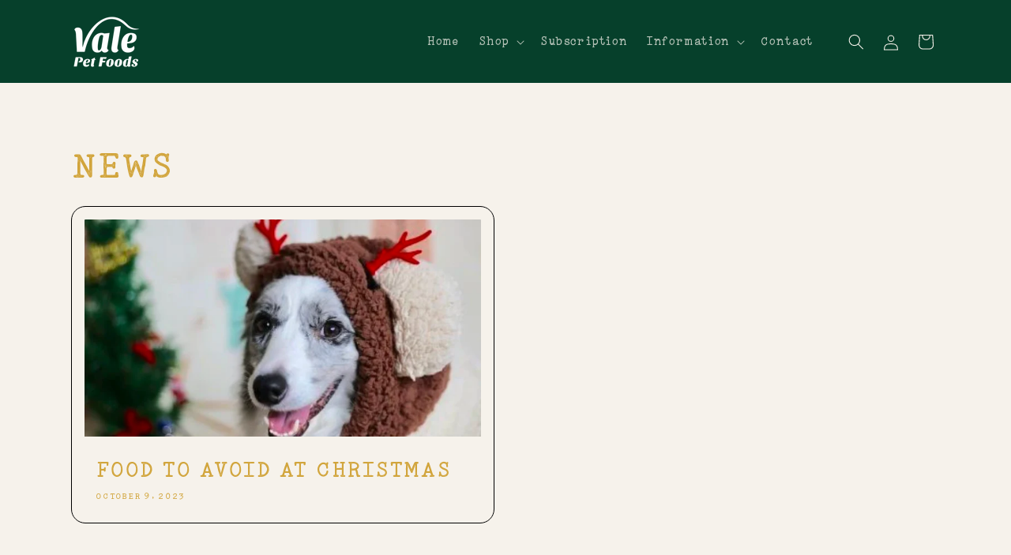

--- FILE ---
content_type: text/html; charset=utf-8
request_url: https://www.valepetfoods.com/blogs/news/tagged/bad-foods
body_size: 25489
content:
<!doctype html>
<html class="js" lang="en">
  <head>
    <meta charset="utf-8">
    <meta http-equiv="X-UA-Compatible" content="IE=edge">
    <meta name="viewport" content="width=device-width,initial-scale=1">
    <meta name="theme-color" content="">
    <link rel="canonical" href="https://www.valepetfoods.com/blogs/news/tagged/bad-foods"><link rel="icon" type="image/png" href="//www.valepetfoods.com/cdn/shop/files/Valepetfoods_Logo.png?crop=center&height=32&v=1747149733&width=32"><link rel="preconnect" href="https://fonts.shopifycdn.com" crossorigin><title>
      NEWS
 &ndash; tagged "bad foods" &ndash; Vale Pet Foods</title>

    

    

<meta property="og:site_name" content="Vale Pet Foods">
<meta property="og:url" content="https://www.valepetfoods.com/blogs/news/tagged/bad-foods">
<meta property="og:title" content="NEWS">
<meta property="og:type" content="website">
<meta property="og:description" content="Providing customers with a naturally wholesome diet, packed with a good healthy source of protein and the correct oils and minerals to benefit skin, coat, and joints. Our freshly prepared grain and wheat-free food is also free from artificial colours and preservatives as well as being made in the UK."><meta name="twitter:card" content="summary_large_image">
<meta name="twitter:title" content="NEWS">
<meta name="twitter:description" content="Providing customers with a naturally wholesome diet, packed with a good healthy source of protein and the correct oils and minerals to benefit skin, coat, and joints. Our freshly prepared grain and wheat-free food is also free from artificial colours and preservatives as well as being made in the UK.">


    <script src="//www.valepetfoods.com/cdn/shop/t/39/assets/constants.js?v=58251544750838685771747140494" defer="defer"></script>
    <script src="//www.valepetfoods.com/cdn/shop/t/39/assets/pubsub.js?v=158357773527763999511747140494" defer="defer"></script>
        <script src="https://code.jquery.com/jquery-3.6.1.min.js" integrity="sha256-o88AwQnZB+VDvE9tvIXrMQaPlFFSUTR+nldQm1LuPXQ=" crossorigin="anonymous"></script>

    <script src="//www.valepetfoods.com/cdn/shop/t/39/assets/global.js?v=60159768809963340151747140494" defer="defer"></script><script src="//www.valepetfoods.com/cdn/shop/t/39/assets/animations.js?v=88693664871331136111747140493" defer="defer"></script><script>window.performance && window.performance.mark && window.performance.mark('shopify.content_for_header.start');</script><meta name="google-site-verification" content="WScPIKSNqI5AbPIwqQgafyIN_UDfau60XYlWAVM9sG4">
<meta id="shopify-digital-wallet" name="shopify-digital-wallet" content="/50961940647/digital_wallets/dialog">
<meta name="shopify-checkout-api-token" content="acfd7a8f3d1ba0a40eaa12e14a9f5c0b">
<meta id="in-context-paypal-metadata" data-shop-id="50961940647" data-venmo-supported="false" data-environment="production" data-locale="en_US" data-paypal-v4="true" data-currency="GBP">
<link rel="alternate" type="application/atom+xml" title="Feed" href="/blogs/news/tagged/bad-foods.atom" />
<script async="async" src="/checkouts/internal/preloads.js?locale=en-GB"></script>
<link rel="preconnect" href="https://shop.app" crossorigin="anonymous">
<script async="async" src="https://shop.app/checkouts/internal/preloads.js?locale=en-GB&shop_id=50961940647" crossorigin="anonymous"></script>
<script id="apple-pay-shop-capabilities" type="application/json">{"shopId":50961940647,"countryCode":"GB","currencyCode":"GBP","merchantCapabilities":["supports3DS"],"merchantId":"gid:\/\/shopify\/Shop\/50961940647","merchantName":"Vale Pet Foods","requiredBillingContactFields":["postalAddress","email"],"requiredShippingContactFields":["postalAddress","email"],"shippingType":"shipping","supportedNetworks":["visa","maestro","masterCard","amex","discover","elo"],"total":{"type":"pending","label":"Vale Pet Foods","amount":"1.00"},"shopifyPaymentsEnabled":true,"supportsSubscriptions":true}</script>
<script id="shopify-features" type="application/json">{"accessToken":"acfd7a8f3d1ba0a40eaa12e14a9f5c0b","betas":["rich-media-storefront-analytics"],"domain":"www.valepetfoods.com","predictiveSearch":true,"shopId":50961940647,"locale":"en"}</script>
<script>var Shopify = Shopify || {};
Shopify.shop = "valepetfoods.myshopify.com";
Shopify.locale = "en";
Shopify.currency = {"active":"GBP","rate":"1.0"};
Shopify.country = "GB";
Shopify.theme = {"name":"Valepetfoods | New Homepage","id":150897295572,"schema_name":"Refresh","schema_version":"14.0.0","theme_store_id":null,"role":"main"};
Shopify.theme.handle = "null";
Shopify.theme.style = {"id":null,"handle":null};
Shopify.cdnHost = "www.valepetfoods.com/cdn";
Shopify.routes = Shopify.routes || {};
Shopify.routes.root = "/";</script>
<script type="module">!function(o){(o.Shopify=o.Shopify||{}).modules=!0}(window);</script>
<script>!function(o){function n(){var o=[];function n(){o.push(Array.prototype.slice.apply(arguments))}return n.q=o,n}var t=o.Shopify=o.Shopify||{};t.loadFeatures=n(),t.autoloadFeatures=n()}(window);</script>
<script>
  window.ShopifyPay = window.ShopifyPay || {};
  window.ShopifyPay.apiHost = "shop.app\/pay";
  window.ShopifyPay.redirectState = null;
</script>
<script id="shop-js-analytics" type="application/json">{"pageType":"blog"}</script>
<script defer="defer" async type="module" src="//www.valepetfoods.com/cdn/shopifycloud/shop-js/modules/v2/client.init-shop-cart-sync_BT-GjEfc.en.esm.js"></script>
<script defer="defer" async type="module" src="//www.valepetfoods.com/cdn/shopifycloud/shop-js/modules/v2/chunk.common_D58fp_Oc.esm.js"></script>
<script defer="defer" async type="module" src="//www.valepetfoods.com/cdn/shopifycloud/shop-js/modules/v2/chunk.modal_xMitdFEc.esm.js"></script>
<script type="module">
  await import("//www.valepetfoods.com/cdn/shopifycloud/shop-js/modules/v2/client.init-shop-cart-sync_BT-GjEfc.en.esm.js");
await import("//www.valepetfoods.com/cdn/shopifycloud/shop-js/modules/v2/chunk.common_D58fp_Oc.esm.js");
await import("//www.valepetfoods.com/cdn/shopifycloud/shop-js/modules/v2/chunk.modal_xMitdFEc.esm.js");

  window.Shopify.SignInWithShop?.initShopCartSync?.({"fedCMEnabled":true,"windoidEnabled":true});

</script>
<script>
  window.Shopify = window.Shopify || {};
  if (!window.Shopify.featureAssets) window.Shopify.featureAssets = {};
  window.Shopify.featureAssets['shop-js'] = {"shop-cart-sync":["modules/v2/client.shop-cart-sync_DZOKe7Ll.en.esm.js","modules/v2/chunk.common_D58fp_Oc.esm.js","modules/v2/chunk.modal_xMitdFEc.esm.js"],"init-fed-cm":["modules/v2/client.init-fed-cm_B6oLuCjv.en.esm.js","modules/v2/chunk.common_D58fp_Oc.esm.js","modules/v2/chunk.modal_xMitdFEc.esm.js"],"shop-cash-offers":["modules/v2/client.shop-cash-offers_D2sdYoxE.en.esm.js","modules/v2/chunk.common_D58fp_Oc.esm.js","modules/v2/chunk.modal_xMitdFEc.esm.js"],"shop-login-button":["modules/v2/client.shop-login-button_QeVjl5Y3.en.esm.js","modules/v2/chunk.common_D58fp_Oc.esm.js","modules/v2/chunk.modal_xMitdFEc.esm.js"],"pay-button":["modules/v2/client.pay-button_DXTOsIq6.en.esm.js","modules/v2/chunk.common_D58fp_Oc.esm.js","modules/v2/chunk.modal_xMitdFEc.esm.js"],"shop-button":["modules/v2/client.shop-button_DQZHx9pm.en.esm.js","modules/v2/chunk.common_D58fp_Oc.esm.js","modules/v2/chunk.modal_xMitdFEc.esm.js"],"avatar":["modules/v2/client.avatar_BTnouDA3.en.esm.js"],"init-windoid":["modules/v2/client.init-windoid_CR1B-cfM.en.esm.js","modules/v2/chunk.common_D58fp_Oc.esm.js","modules/v2/chunk.modal_xMitdFEc.esm.js"],"init-shop-for-new-customer-accounts":["modules/v2/client.init-shop-for-new-customer-accounts_C_vY_xzh.en.esm.js","modules/v2/client.shop-login-button_QeVjl5Y3.en.esm.js","modules/v2/chunk.common_D58fp_Oc.esm.js","modules/v2/chunk.modal_xMitdFEc.esm.js"],"init-shop-email-lookup-coordinator":["modules/v2/client.init-shop-email-lookup-coordinator_BI7n9ZSv.en.esm.js","modules/v2/chunk.common_D58fp_Oc.esm.js","modules/v2/chunk.modal_xMitdFEc.esm.js"],"init-shop-cart-sync":["modules/v2/client.init-shop-cart-sync_BT-GjEfc.en.esm.js","modules/v2/chunk.common_D58fp_Oc.esm.js","modules/v2/chunk.modal_xMitdFEc.esm.js"],"shop-toast-manager":["modules/v2/client.shop-toast-manager_DiYdP3xc.en.esm.js","modules/v2/chunk.common_D58fp_Oc.esm.js","modules/v2/chunk.modal_xMitdFEc.esm.js"],"init-customer-accounts":["modules/v2/client.init-customer-accounts_D9ZNqS-Q.en.esm.js","modules/v2/client.shop-login-button_QeVjl5Y3.en.esm.js","modules/v2/chunk.common_D58fp_Oc.esm.js","modules/v2/chunk.modal_xMitdFEc.esm.js"],"init-customer-accounts-sign-up":["modules/v2/client.init-customer-accounts-sign-up_iGw4briv.en.esm.js","modules/v2/client.shop-login-button_QeVjl5Y3.en.esm.js","modules/v2/chunk.common_D58fp_Oc.esm.js","modules/v2/chunk.modal_xMitdFEc.esm.js"],"shop-follow-button":["modules/v2/client.shop-follow-button_CqMgW2wH.en.esm.js","modules/v2/chunk.common_D58fp_Oc.esm.js","modules/v2/chunk.modal_xMitdFEc.esm.js"],"checkout-modal":["modules/v2/client.checkout-modal_xHeaAweL.en.esm.js","modules/v2/chunk.common_D58fp_Oc.esm.js","modules/v2/chunk.modal_xMitdFEc.esm.js"],"shop-login":["modules/v2/client.shop-login_D91U-Q7h.en.esm.js","modules/v2/chunk.common_D58fp_Oc.esm.js","modules/v2/chunk.modal_xMitdFEc.esm.js"],"lead-capture":["modules/v2/client.lead-capture_BJmE1dJe.en.esm.js","modules/v2/chunk.common_D58fp_Oc.esm.js","modules/v2/chunk.modal_xMitdFEc.esm.js"],"payment-terms":["modules/v2/client.payment-terms_Ci9AEqFq.en.esm.js","modules/v2/chunk.common_D58fp_Oc.esm.js","modules/v2/chunk.modal_xMitdFEc.esm.js"]};
</script>
<script>(function() {
  var isLoaded = false;
  function asyncLoad() {
    if (isLoaded) return;
    isLoaded = true;
    var urls = ["https:\/\/static.klaviyo.com\/onsite\/js\/klaviyo.js?company_id=UeYPFD\u0026shop=valepetfoods.myshopify.com","https:\/\/static.klaviyo.com\/onsite\/js\/klaviyo.js?company_id=UeYPFD\u0026shop=valepetfoods.myshopify.com","https:\/\/static.rechargecdn.com\/assets\/js\/widget.min.js?shop=valepetfoods.myshopify.com"];
    for (var i = 0; i < urls.length; i++) {
      var s = document.createElement('script');
      s.type = 'text/javascript';
      s.async = true;
      s.src = urls[i];
      var x = document.getElementsByTagName('script')[0];
      x.parentNode.insertBefore(s, x);
    }
  };
  if(window.attachEvent) {
    window.attachEvent('onload', asyncLoad);
  } else {
    window.addEventListener('load', asyncLoad, false);
  }
})();</script>
<script id="__st">var __st={"a":50961940647,"offset":0,"reqid":"2e51359b-4099-4a8e-b837-bf8dae29631e-1769317830","pageurl":"www.valepetfoods.com\/blogs\/news\/tagged\/bad-foods","s":"blogs-73690939559","u":"b9c9423a79bb","p":"blog","rtyp":"blog","rid":73690939559};</script>
<script>window.ShopifyPaypalV4VisibilityTracking = true;</script>
<script id="captcha-bootstrap">!function(){'use strict';const t='contact',e='account',n='new_comment',o=[[t,t],['blogs',n],['comments',n],[t,'customer']],c=[[e,'customer_login'],[e,'guest_login'],[e,'recover_customer_password'],[e,'create_customer']],r=t=>t.map((([t,e])=>`form[action*='/${t}']:not([data-nocaptcha='true']) input[name='form_type'][value='${e}']`)).join(','),a=t=>()=>t?[...document.querySelectorAll(t)].map((t=>t.form)):[];function s(){const t=[...o],e=r(t);return a(e)}const i='password',u='form_key',d=['recaptcha-v3-token','g-recaptcha-response','h-captcha-response',i],f=()=>{try{return window.sessionStorage}catch{return}},m='__shopify_v',_=t=>t.elements[u];function p(t,e,n=!1){try{const o=window.sessionStorage,c=JSON.parse(o.getItem(e)),{data:r}=function(t){const{data:e,action:n}=t;return t[m]||n?{data:e,action:n}:{data:t,action:n}}(c);for(const[e,n]of Object.entries(r))t.elements[e]&&(t.elements[e].value=n);n&&o.removeItem(e)}catch(o){console.error('form repopulation failed',{error:o})}}const l='form_type',E='cptcha';function T(t){t.dataset[E]=!0}const w=window,h=w.document,L='Shopify',v='ce_forms',y='captcha';let A=!1;((t,e)=>{const n=(g='f06e6c50-85a8-45c8-87d0-21a2b65856fe',I='https://cdn.shopify.com/shopifycloud/storefront-forms-hcaptcha/ce_storefront_forms_captcha_hcaptcha.v1.5.2.iife.js',D={infoText:'Protected by hCaptcha',privacyText:'Privacy',termsText:'Terms'},(t,e,n)=>{const o=w[L][v],c=o.bindForm;if(c)return c(t,g,e,D).then(n);var r;o.q.push([[t,g,e,D],n]),r=I,A||(h.body.append(Object.assign(h.createElement('script'),{id:'captcha-provider',async:!0,src:r})),A=!0)});var g,I,D;w[L]=w[L]||{},w[L][v]=w[L][v]||{},w[L][v].q=[],w[L][y]=w[L][y]||{},w[L][y].protect=function(t,e){n(t,void 0,e),T(t)},Object.freeze(w[L][y]),function(t,e,n,w,h,L){const[v,y,A,g]=function(t,e,n){const i=e?o:[],u=t?c:[],d=[...i,...u],f=r(d),m=r(i),_=r(d.filter((([t,e])=>n.includes(e))));return[a(f),a(m),a(_),s()]}(w,h,L),I=t=>{const e=t.target;return e instanceof HTMLFormElement?e:e&&e.form},D=t=>v().includes(t);t.addEventListener('submit',(t=>{const e=I(t);if(!e)return;const n=D(e)&&!e.dataset.hcaptchaBound&&!e.dataset.recaptchaBound,o=_(e),c=g().includes(e)&&(!o||!o.value);(n||c)&&t.preventDefault(),c&&!n&&(function(t){try{if(!f())return;!function(t){const e=f();if(!e)return;const n=_(t);if(!n)return;const o=n.value;o&&e.removeItem(o)}(t);const e=Array.from(Array(32),(()=>Math.random().toString(36)[2])).join('');!function(t,e){_(t)||t.append(Object.assign(document.createElement('input'),{type:'hidden',name:u})),t.elements[u].value=e}(t,e),function(t,e){const n=f();if(!n)return;const o=[...t.querySelectorAll(`input[type='${i}']`)].map((({name:t})=>t)),c=[...d,...o],r={};for(const[a,s]of new FormData(t).entries())c.includes(a)||(r[a]=s);n.setItem(e,JSON.stringify({[m]:1,action:t.action,data:r}))}(t,e)}catch(e){console.error('failed to persist form',e)}}(e),e.submit())}));const S=(t,e)=>{t&&!t.dataset[E]&&(n(t,e.some((e=>e===t))),T(t))};for(const o of['focusin','change'])t.addEventListener(o,(t=>{const e=I(t);D(e)&&S(e,y())}));const B=e.get('form_key'),M=e.get(l),P=B&&M;t.addEventListener('DOMContentLoaded',(()=>{const t=y();if(P)for(const e of t)e.elements[l].value===M&&p(e,B);[...new Set([...A(),...v().filter((t=>'true'===t.dataset.shopifyCaptcha))])].forEach((e=>S(e,t)))}))}(h,new URLSearchParams(w.location.search),n,t,e,['guest_login'])})(!0,!0)}();</script>
<script integrity="sha256-4kQ18oKyAcykRKYeNunJcIwy7WH5gtpwJnB7kiuLZ1E=" data-source-attribution="shopify.loadfeatures" defer="defer" src="//www.valepetfoods.com/cdn/shopifycloud/storefront/assets/storefront/load_feature-a0a9edcb.js" crossorigin="anonymous"></script>
<script crossorigin="anonymous" defer="defer" src="//www.valepetfoods.com/cdn/shopifycloud/storefront/assets/shopify_pay/storefront-65b4c6d7.js?v=20250812"></script>
<script data-source-attribution="shopify.dynamic_checkout.dynamic.init">var Shopify=Shopify||{};Shopify.PaymentButton=Shopify.PaymentButton||{isStorefrontPortableWallets:!0,init:function(){window.Shopify.PaymentButton.init=function(){};var t=document.createElement("script");t.src="https://www.valepetfoods.com/cdn/shopifycloud/portable-wallets/latest/portable-wallets.en.js",t.type="module",document.head.appendChild(t)}};
</script>
<script data-source-attribution="shopify.dynamic_checkout.buyer_consent">
  function portableWalletsHideBuyerConsent(e){var t=document.getElementById("shopify-buyer-consent"),n=document.getElementById("shopify-subscription-policy-button");t&&n&&(t.classList.add("hidden"),t.setAttribute("aria-hidden","true"),n.removeEventListener("click",e))}function portableWalletsShowBuyerConsent(e){var t=document.getElementById("shopify-buyer-consent"),n=document.getElementById("shopify-subscription-policy-button");t&&n&&(t.classList.remove("hidden"),t.removeAttribute("aria-hidden"),n.addEventListener("click",e))}window.Shopify?.PaymentButton&&(window.Shopify.PaymentButton.hideBuyerConsent=portableWalletsHideBuyerConsent,window.Shopify.PaymentButton.showBuyerConsent=portableWalletsShowBuyerConsent);
</script>
<script data-source-attribution="shopify.dynamic_checkout.cart.bootstrap">document.addEventListener("DOMContentLoaded",(function(){function t(){return document.querySelector("shopify-accelerated-checkout-cart, shopify-accelerated-checkout")}if(t())Shopify.PaymentButton.init();else{new MutationObserver((function(e,n){t()&&(Shopify.PaymentButton.init(),n.disconnect())})).observe(document.body,{childList:!0,subtree:!0})}}));
</script>
<script id='scb4127' type='text/javascript' async='' src='https://www.valepetfoods.com/cdn/shopifycloud/privacy-banner/storefront-banner.js'></script><link id="shopify-accelerated-checkout-styles" rel="stylesheet" media="screen" href="https://www.valepetfoods.com/cdn/shopifycloud/portable-wallets/latest/accelerated-checkout-backwards-compat.css" crossorigin="anonymous">
<style id="shopify-accelerated-checkout-cart">
        #shopify-buyer-consent {
  margin-top: 1em;
  display: inline-block;
  width: 100%;
}

#shopify-buyer-consent.hidden {
  display: none;
}

#shopify-subscription-policy-button {
  background: none;
  border: none;
  padding: 0;
  text-decoration: underline;
  font-size: inherit;
  cursor: pointer;
}

#shopify-subscription-policy-button::before {
  box-shadow: none;
}

      </style>
<script id="sections-script" data-sections="header" defer="defer" src="//www.valepetfoods.com/cdn/shop/t/39/compiled_assets/scripts.js?v=17036"></script>
<script>window.performance && window.performance.mark && window.performance.mark('shopify.content_for_header.end');</script>


    <style data-shopify>
      @font-face {
  font-family: Inter;
  font-weight: 400;
  font-style: normal;
  font-display: swap;
  src: url("//www.valepetfoods.com/cdn/fonts/inter/inter_n4.b2a3f24c19b4de56e8871f609e73ca7f6d2e2bb9.woff2") format("woff2"),
       url("//www.valepetfoods.com/cdn/fonts/inter/inter_n4.af8052d517e0c9ffac7b814872cecc27ae1fa132.woff") format("woff");
}

      @font-face {
  font-family: Inter;
  font-weight: 700;
  font-style: normal;
  font-display: swap;
  src: url("//www.valepetfoods.com/cdn/fonts/inter/inter_n7.02711e6b374660cfc7915d1afc1c204e633421e4.woff2") format("woff2"),
       url("//www.valepetfoods.com/cdn/fonts/inter/inter_n7.6dab87426f6b8813070abd79972ceaf2f8d3b012.woff") format("woff");
}

      @font-face {
  font-family: Inter;
  font-weight: 400;
  font-style: italic;
  font-display: swap;
  src: url("//www.valepetfoods.com/cdn/fonts/inter/inter_i4.feae1981dda792ab80d117249d9c7e0f1017e5b3.woff2") format("woff2"),
       url("//www.valepetfoods.com/cdn/fonts/inter/inter_i4.62773b7113d5e5f02c71486623cf828884c85c6e.woff") format("woff");
}

      @font-face {
  font-family: Inter;
  font-weight: 700;
  font-style: italic;
  font-display: swap;
  src: url("//www.valepetfoods.com/cdn/fonts/inter/inter_i7.b377bcd4cc0f160622a22d638ae7e2cd9b86ea4c.woff2") format("woff2"),
       url("//www.valepetfoods.com/cdn/fonts/inter/inter_i7.7c69a6a34e3bb44fcf6f975857e13b9a9b25beb4.woff") format("woff");
}

      

      
        :root,
        .color-background-1 {
          --color-background: 246,242,235;
        
          --gradient-background: #f6f2eb;
        

        

        --color-foreground: 0,0,0;
        --color-background-contrast: 206,185,147;
        --color-shadow: 211,214,180;
        --color-button: 6,64,43;
        --color-button-text: 255,255,255;
        --color-secondary-button: 246,242,235;
        --color-secondary-button-text: 6,64,43;
        --color-link: 6,64,43;
        --color-badge-foreground: 0,0,0;
        --color-badge-background: 246,242,235;
        --color-badge-border: 0,0,0;
        --payment-terms-background-color: rgb(246 242 235);
      }
      
        
        .color-background-2 {
          --color-background: 242,241,210;
        
          --gradient-background: #f2f1d2;
        

        

        --color-foreground: 38,38,38;
        --color-background-contrast: 213,210,111;
        --color-shadow: 6,64,43;
        --color-button: 6,64,43;
        --color-button-text: 255,255,255;
        --color-secondary-button: 242,241,210;
        --color-secondary-button-text: 6,64,43;
        --color-link: 6,64,43;
        --color-badge-foreground: 38,38,38;
        --color-badge-background: 242,241,210;
        --color-badge-border: 38,38,38;
        --payment-terms-background-color: rgb(242 241 210);
      }
      
        
        .color-inverse {
          --color-background: 6,64,43;
        
          --gradient-background: #06402b;
        

        

        --color-foreground: 246,242,235;
        --color-background-contrast: 8,87,59;
        --color-shadow: 6,64,43;
        --color-button: 255,255,255;
        --color-button-text: 6,64,43;
        --color-secondary-button: 6,64,43;
        --color-secondary-button-text: 255,255,255;
        --color-link: 255,255,255;
        --color-badge-foreground: 246,242,235;
        --color-badge-background: 6,64,43;
        --color-badge-border: 246,242,235;
        --payment-terms-background-color: rgb(6 64 43);
      }
      
        
        .color-accent-1 {
          --color-background: 246,142,86;
        
          --gradient-background: #f68e56;
        

        

        --color-foreground: 255,255,255;
        --color-background-contrast: 194,75,10;
        --color-shadow: 14,27,77;
        --color-button: 255,255,255;
        --color-button-text: 246,142,86;
        --color-secondary-button: 246,142,86;
        --color-secondary-button-text: 255,255,255;
        --color-link: 255,255,255;
        --color-badge-foreground: 255,255,255;
        --color-badge-background: 246,142,86;
        --color-badge-border: 255,255,255;
        --payment-terms-background-color: rgb(246 142 86);
      }
      
        
        .color-accent-2 {
          --color-background: 93,99,34;
        
          --gradient-background: #5d6322;
        

        

        --color-foreground: 255,255,255;
        --color-background-contrast: 4,4,1;
        --color-shadow: 211,214,180;
        --color-button: 255,255,255;
        --color-button-text: 93,99,34;
        --color-secondary-button: 93,99,34;
        --color-secondary-button-text: 255,255,255;
        --color-link: 255,255,255;
        --color-badge-foreground: 255,255,255;
        --color-badge-background: 93,99,34;
        --color-badge-border: 255,255,255;
        --payment-terms-background-color: rgb(93 99 34);
      }
      
        
        .color-scheme-647028c7-8c46-443c-8df3-89452902a7f1 {
          --color-background: 234,246,235;
        
          --gradient-background: #eaf6eb;
        

        

        --color-foreground: 203,102,2;
        --color-background-contrast: 145,208,150;
        --color-shadow: 101,108,30;
        --color-button: 93,99,34;
        --color-button-text: 255,255,255;
        --color-secondary-button: 234,246,235;
        --color-secondary-button-text: 101,108,30;
        --color-link: 101,108,30;
        --color-badge-foreground: 203,102,2;
        --color-badge-background: 234,246,235;
        --color-badge-border: 203,102,2;
        --payment-terms-background-color: rgb(234 246 235);
      }
      
        
        .color-scheme-d1927c97-a46d-4b7f-9bb8-f9da8228a5d2 {
          --color-background: 255,244,224;
        
          --gradient-background: #fff4e0;
        

        

        --color-foreground: 203,102,2;
        --color-background-contrast: 255,199,97;
        --color-shadow: 101,108,30;
        --color-button: 93,99,34;
        --color-button-text: 255,255,255;
        --color-secondary-button: 255,244,224;
        --color-secondary-button-text: 101,108,30;
        --color-link: 101,108,30;
        --color-badge-foreground: 203,102,2;
        --color-badge-background: 255,244,224;
        --color-badge-border: 203,102,2;
        --payment-terms-background-color: rgb(255 244 224);
      }
      
        
        .color-scheme-b1d91872-c088-4095-af87-1d6086a5c9d1 {
          --color-background: 239,240,245;
        
          --gradient-background: #eff0f5;
        

        

        --color-foreground: 101,108,30;
        --color-background-contrast: 161,166,196;
        --color-shadow: 203,102,2;
        --color-button: 203,102,2;
        --color-button-text: 255,255,255;
        --color-secondary-button: 239,240,245;
        --color-secondary-button-text: 203,102,2;
        --color-link: 203,102,2;
        --color-badge-foreground: 101,108,30;
        --color-badge-background: 239,240,245;
        --color-badge-border: 101,108,30;
        --payment-terms-background-color: rgb(239 240 245);
      }
      
        
        .color-scheme-a42a021b-ebcd-4130-af48-314dd9a89377 {
          --color-background: 239,240,245;
        
          --gradient-background: #eff0f5;
        

        

        --color-foreground: 255,255,255;
        --color-background-contrast: 161,166,196;
        --color-shadow: 209,164,58;
        --color-button: 209,164,58;
        --color-button-text: 255,255,255;
        --color-secondary-button: 239,240,245;
        --color-secondary-button-text: 209,164,58;
        --color-link: 209,164,58;
        --color-badge-foreground: 255,255,255;
        --color-badge-background: 239,240,245;
        --color-badge-border: 255,255,255;
        --payment-terms-background-color: rgb(239 240 245);
      }
      
        
        .color-scheme-b2743b46-5a70-47d2-bece-f28ae935404e {
          --color-background: 0,0,0;
        
          --gradient-background: rgba(0,0,0,0);
        

        

        --color-foreground: 38,38,38;
        --color-background-contrast: 128,128,128;
        --color-shadow: 0,0,0;
        --color-button: 6,64,43;
        --color-button-text: 255,255,255;
        --color-secondary-button: 0,0,0;
        --color-secondary-button-text: 6,64,43;
        --color-link: 6,64,43;
        --color-badge-foreground: 38,38,38;
        --color-badge-background: 0,0,0;
        --color-badge-border: 38,38,38;
        --payment-terms-background-color: rgb(0 0 0);
      }
      
        
        .color-scheme-445f3e16-36c8-4a37-b517-b60f6923533b {
          --color-background: 246,242,235;
        
          --gradient-background: #f6f2eb;
        

        

        --color-foreground: 38,38,38;
        --color-background-contrast: 206,185,147;
        --color-shadow: 211,214,180;
        --color-button: 6,64,43;
        --color-button-text: 255,255,255;
        --color-secondary-button: 246,242,235;
        --color-secondary-button-text: 6,64,43;
        --color-link: 6,64,43;
        --color-badge-foreground: 38,38,38;
        --color-badge-background: 246,242,235;
        --color-badge-border: 38,38,38;
        --payment-terms-background-color: rgb(246 242 235);
      }
      
        
        .color-scheme-69fe3c47-7b2d-4dff-85b0-10657c28ed15 {
          --color-background: 255,255,255;
        
          --gradient-background: #ffffff;
        

        

        --color-foreground: 38,38,38;
        --color-background-contrast: 191,191,191;
        --color-shadow: 211,214,180;
        --color-button: 6,64,43;
        --color-button-text: 255,255,255;
        --color-secondary-button: 255,255,255;
        --color-secondary-button-text: 6,64,43;
        --color-link: 6,64,43;
        --color-badge-foreground: 38,38,38;
        --color-badge-background: 255,255,255;
        --color-badge-border: 38,38,38;
        --payment-terms-background-color: rgb(255 255 255);
      }
      
        
        .color-scheme-ecfdbeff-5b56-4d58-ab3e-57e72e828ad0 {
          --color-background: 143,174,157;
        
          --gradient-background: #8fae9d;
        

        

        --color-foreground: 0,0,0;
        --color-background-contrast: 80,110,93;
        --color-shadow: 211,214,180;
        --color-button: 143,174,157;
        --color-button-text: 255,255,255;
        --color-secondary-button: 143,174,157;
        --color-secondary-button-text: 143,174,157;
        --color-link: 143,174,157;
        --color-badge-foreground: 0,0,0;
        --color-badge-background: 143,174,157;
        --color-badge-border: 0,0,0;
        --payment-terms-background-color: rgb(143 174 157);
      }
      

      body, .color-background-1, .color-background-2, .color-inverse, .color-accent-1, .color-accent-2, .color-scheme-647028c7-8c46-443c-8df3-89452902a7f1, .color-scheme-d1927c97-a46d-4b7f-9bb8-f9da8228a5d2, .color-scheme-b1d91872-c088-4095-af87-1d6086a5c9d1, .color-scheme-a42a021b-ebcd-4130-af48-314dd9a89377, .color-scheme-b2743b46-5a70-47d2-bece-f28ae935404e, .color-scheme-445f3e16-36c8-4a37-b517-b60f6923533b, .color-scheme-69fe3c47-7b2d-4dff-85b0-10657c28ed15, .color-scheme-ecfdbeff-5b56-4d58-ab3e-57e72e828ad0 {
        color: rgba(var(--color-foreground), 0.75);
        background-color: rgb(var(--color-background));
      }

      :root {
        --font-body-family: Inter, sans-serif;
        --font-body-style: normal;
        --font-body-weight: 400;
        --font-body-weight-bold: 700;

        --font-heading-family: "system_ui", -apple-system, 'Segoe UI', Roboto, 'Helvetica Neue', 'Noto Sans', 'Liberation Sans', Arial, sans-serif, 'Apple Color Emoji', 'Segoe UI Emoji', 'Segoe UI Symbol', 'Noto Color Emoji';
        --font-heading-style: normal;
        --font-heading-weight: 400;

        --font-body-scale: 1.0;
        --font-heading-scale: 1.1;

        --media-padding: px;
        --media-border-opacity: 0.1;
        --media-border-width: 0px;
        --media-radius: 20px;
        --media-shadow-opacity: 0.0;
        --media-shadow-horizontal-offset: 0px;
        --media-shadow-vertical-offset: 4px;
        --media-shadow-blur-radius: 5px;
        --media-shadow-visible: 0;

        --page-width: 120rem;
        --page-width-margin: 0rem;

        --product-card-image-padding: 0.8rem;
        --product-card-corner-radius: 1.8rem;
        --product-card-text-alignment: left;
        --product-card-border-width: 0.0rem;
        --product-card-border-opacity: 1.0;
        --product-card-shadow-opacity: 0.0;
        --product-card-shadow-visible: 0;
        --product-card-shadow-horizontal-offset: 0.0rem;
        --product-card-shadow-vertical-offset: 0.4rem;
        --product-card-shadow-blur-radius: 0.5rem;

        --collection-card-image-padding: 1.6rem;
        --collection-card-corner-radius: 1.8rem;
        --collection-card-text-alignment: left;
        --collection-card-border-width: 0.1rem;
        --collection-card-border-opacity: 1.0;
        --collection-card-shadow-opacity: 0.0;
        --collection-card-shadow-visible: 0;
        --collection-card-shadow-horizontal-offset: 0.0rem;
        --collection-card-shadow-vertical-offset: 0.4rem;
        --collection-card-shadow-blur-radius: 0.5rem;

        --blog-card-image-padding: 1.6rem;
        --blog-card-corner-radius: 1.8rem;
        --blog-card-text-alignment: left;
        --blog-card-border-width: 0.1rem;
        --blog-card-border-opacity: 1.0;
        --blog-card-shadow-opacity: 0.0;
        --blog-card-shadow-visible: 0;
        --blog-card-shadow-horizontal-offset: 0.0rem;
        --blog-card-shadow-vertical-offset: 0.4rem;
        --blog-card-shadow-blur-radius: 0.5rem;

        --badge-corner-radius: 0.0rem;

        --popup-border-width: 1px;
        --popup-border-opacity: 0.1;
        --popup-corner-radius: 18px;
        --popup-shadow-opacity: 0.0;
        --popup-shadow-horizontal-offset: 0px;
        --popup-shadow-vertical-offset: 4px;
        --popup-shadow-blur-radius: 5px;

        --drawer-border-width: 0px;
        --drawer-border-opacity: 0.1;
        --drawer-shadow-opacity: 0.0;
        --drawer-shadow-horizontal-offset: 0px;
        --drawer-shadow-vertical-offset: 4px;
        --drawer-shadow-blur-radius: 5px;

        --spacing-sections-desktop: 0px;
        --spacing-sections-mobile: 0px;

        --grid-desktop-vertical-spacing: 28px;
        --grid-desktop-horizontal-spacing: 28px;
        --grid-mobile-vertical-spacing: 14px;
        --grid-mobile-horizontal-spacing: 14px;

        --text-boxes-border-opacity: 0.1;
        --text-boxes-border-width: 0px;
        --text-boxes-radius: 20px;
        --text-boxes-shadow-opacity: 0.0;
        --text-boxes-shadow-visible: 0;
        --text-boxes-shadow-horizontal-offset: 0px;
        --text-boxes-shadow-vertical-offset: 4px;
        --text-boxes-shadow-blur-radius: 5px;

        --buttons-radius: 40px;
        --buttons-radius-outset: 41px;
        --buttons-border-width: 1px;
        --buttons-border-opacity: 1.0;
        --buttons-shadow-opacity: 0.0;
        --buttons-shadow-visible: 0;
        --buttons-shadow-horizontal-offset: 0px;
        --buttons-shadow-vertical-offset: 4px;
        --buttons-shadow-blur-radius: 5px;
        --buttons-border-offset: 0.3px;

        --inputs-radius: 26px;
        --inputs-border-width: 1px;
        --inputs-border-opacity: 0.55;
        --inputs-shadow-opacity: 0.0;
        --inputs-shadow-horizontal-offset: 0px;
        --inputs-margin-offset: 0px;
        --inputs-shadow-vertical-offset: 4px;
        --inputs-shadow-blur-radius: 5px;
        --inputs-radius-outset: 27px;

        --variant-pills-radius: 40px;
        --variant-pills-border-width: 1px;
        --variant-pills-border-opacity: 0.55;
        --variant-pills-shadow-opacity: 0.0;
        --variant-pills-shadow-horizontal-offset: 0px;
        --variant-pills-shadow-vertical-offset: 4px;
        --variant-pills-shadow-blur-radius: 5px;
      }

      *,
      *::before,
      *::after {
        box-sizing: inherit;
      }

      html {
        box-sizing: border-box;
        font-size: calc(var(--font-body-scale) * 62.5%);
        height: 100%;
      }
.rc_popup {
  display: none !important;
}
      body {
        display: grid;
        grid-template-rows: auto auto 1fr auto;
        grid-template-columns: 100%;
        min-height: 100%;
        margin: 0;
        font-size: 1.5rem;
        letter-spacing: 0.06rem;
        line-height: calc(1 + 0.8 / var(--font-body-scale));
        font-family: var(--font-body-family);
        font-style: var(--font-body-style);
        font-weight: var(--font-body-weight);
      }

      @media screen and (min-width: 750px) {
        body {
          font-size: 1.6rem;
        }
      }
      #shopify-section-template--17932422971604__16944334063c1d152d{
  background:#d2d6b5;
}
#shopify-section-template--19493539184852__why_choose_us_xDBmKj{
  background: #ffffff;
}

    </style>

    <link href="//www.valepetfoods.com/cdn/shop/t/39/assets/base.css?v=48192376778039191231757732141" rel="stylesheet" type="text/css" media="all" />

      <link rel="preload" as="font" href="//www.valepetfoods.com/cdn/fonts/inter/inter_n4.b2a3f24c19b4de56e8871f609e73ca7f6d2e2bb9.woff2" type="font/woff2" crossorigin>
      
<link
        rel="stylesheet"
        href="//www.valepetfoods.com/cdn/shop/t/39/assets/component-predictive-search.css?v=118923337488134913561747140494"
        media="print"
        onload="this.media='all'"
      ><script>
      if (Shopify.designMode) {
        document.documentElement.classList.add('shopify-design-mode');
      }
    </script>
   <style>
      @media screen and (min-width:750px){
#shopify-section-template--17932422971604__slideshow_mobile_UCiWQD{display:none; visibility:hidden;}
}

@media screen and (max-width:749px){
#shopify-section-template--17932422971604__15576160-dd63-45ff-8068-9c4b51010057{display:none; visibility:hidden;}
}
     </style>
  <!-- BEGIN app block: shopify://apps/klaviyo-email-marketing-sms/blocks/klaviyo-onsite-embed/2632fe16-c075-4321-a88b-50b567f42507 -->












  <script async src="https://static.klaviyo.com/onsite/js/UeYPFD/klaviyo.js?company_id=UeYPFD"></script>
  <script>!function(){if(!window.klaviyo){window._klOnsite=window._klOnsite||[];try{window.klaviyo=new Proxy({},{get:function(n,i){return"push"===i?function(){var n;(n=window._klOnsite).push.apply(n,arguments)}:function(){for(var n=arguments.length,o=new Array(n),w=0;w<n;w++)o[w]=arguments[w];var t="function"==typeof o[o.length-1]?o.pop():void 0,e=new Promise((function(n){window._klOnsite.push([i].concat(o,[function(i){t&&t(i),n(i)}]))}));return e}}})}catch(n){window.klaviyo=window.klaviyo||[],window.klaviyo.push=function(){var n;(n=window._klOnsite).push.apply(n,arguments)}}}}();</script>

  




  <script>
    window.klaviyoReviewsProductDesignMode = false
  </script>







<!-- END app block --><!-- BEGIN app block: shopify://apps/lipscore-reviews/blocks/lipscore-init/e89bfb0c-cc26-450f-9297-cec873403986 -->

<script type="text/javascript">
  //<![CDATA[
  window.lipscoreInit = function() {
      lipscore.init({
          apiKey: "7b5b441df09a1213608b95bb"
      });
  };

  (function() {
      var scr = document.createElement('script'); scr.async = 1;
      scr.src = "//static.lipscore.com/assets/en/lipscore-v1.js";
      document.getElementsByTagName('head')[0].appendChild(scr);
  })();var count = 0;
      function initWidgets() {
          count++;
          try {
              window.lipscore.initWidgets(true);
          } catch (e) { }

          setTimeout(
              function () {
                  initWidgets();
              }, (0.3 * 1000));
      }

      initWidgets();//]]>
</script>
<!-- END app block --><link href="https://cdn.shopify.com/extensions/abd62dc5-a83a-4c87-a539-0cdf2a82168f/1.3.0/assets/optimised-widgets-visibility.css" rel="stylesheet" type="text/css" media="all">
<link href="https://monorail-edge.shopifysvc.com" rel="dns-prefetch">
<script>(function(){if ("sendBeacon" in navigator && "performance" in window) {try {var session_token_from_headers = performance.getEntriesByType('navigation')[0].serverTiming.find(x => x.name == '_s').description;} catch {var session_token_from_headers = undefined;}var session_cookie_matches = document.cookie.match(/_shopify_s=([^;]*)/);var session_token_from_cookie = session_cookie_matches && session_cookie_matches.length === 2 ? session_cookie_matches[1] : "";var session_token = session_token_from_headers || session_token_from_cookie || "";function handle_abandonment_event(e) {var entries = performance.getEntries().filter(function(entry) {return /monorail-edge.shopifysvc.com/.test(entry.name);});if (!window.abandonment_tracked && entries.length === 0) {window.abandonment_tracked = true;var currentMs = Date.now();var navigation_start = performance.timing.navigationStart;var payload = {shop_id: 50961940647,url: window.location.href,navigation_start,duration: currentMs - navigation_start,session_token,page_type: "blog"};window.navigator.sendBeacon("https://monorail-edge.shopifysvc.com/v1/produce", JSON.stringify({schema_id: "online_store_buyer_site_abandonment/1.1",payload: payload,metadata: {event_created_at_ms: currentMs,event_sent_at_ms: currentMs}}));}}window.addEventListener('pagehide', handle_abandonment_event);}}());</script>
<script id="web-pixels-manager-setup">(function e(e,d,r,n,o){if(void 0===o&&(o={}),!Boolean(null===(a=null===(i=window.Shopify)||void 0===i?void 0:i.analytics)||void 0===a?void 0:a.replayQueue)){var i,a;window.Shopify=window.Shopify||{};var t=window.Shopify;t.analytics=t.analytics||{};var s=t.analytics;s.replayQueue=[],s.publish=function(e,d,r){return s.replayQueue.push([e,d,r]),!0};try{self.performance.mark("wpm:start")}catch(e){}var l=function(){var e={modern:/Edge?\/(1{2}[4-9]|1[2-9]\d|[2-9]\d{2}|\d{4,})\.\d+(\.\d+|)|Firefox\/(1{2}[4-9]|1[2-9]\d|[2-9]\d{2}|\d{4,})\.\d+(\.\d+|)|Chrom(ium|e)\/(9{2}|\d{3,})\.\d+(\.\d+|)|(Maci|X1{2}).+ Version\/(15\.\d+|(1[6-9]|[2-9]\d|\d{3,})\.\d+)([,.]\d+|)( \(\w+\)|)( Mobile\/\w+|) Safari\/|Chrome.+OPR\/(9{2}|\d{3,})\.\d+\.\d+|(CPU[ +]OS|iPhone[ +]OS|CPU[ +]iPhone|CPU IPhone OS|CPU iPad OS)[ +]+(15[._]\d+|(1[6-9]|[2-9]\d|\d{3,})[._]\d+)([._]\d+|)|Android:?[ /-](13[3-9]|1[4-9]\d|[2-9]\d{2}|\d{4,})(\.\d+|)(\.\d+|)|Android.+Firefox\/(13[5-9]|1[4-9]\d|[2-9]\d{2}|\d{4,})\.\d+(\.\d+|)|Android.+Chrom(ium|e)\/(13[3-9]|1[4-9]\d|[2-9]\d{2}|\d{4,})\.\d+(\.\d+|)|SamsungBrowser\/([2-9]\d|\d{3,})\.\d+/,legacy:/Edge?\/(1[6-9]|[2-9]\d|\d{3,})\.\d+(\.\d+|)|Firefox\/(5[4-9]|[6-9]\d|\d{3,})\.\d+(\.\d+|)|Chrom(ium|e)\/(5[1-9]|[6-9]\d|\d{3,})\.\d+(\.\d+|)([\d.]+$|.*Safari\/(?![\d.]+ Edge\/[\d.]+$))|(Maci|X1{2}).+ Version\/(10\.\d+|(1[1-9]|[2-9]\d|\d{3,})\.\d+)([,.]\d+|)( \(\w+\)|)( Mobile\/\w+|) Safari\/|Chrome.+OPR\/(3[89]|[4-9]\d|\d{3,})\.\d+\.\d+|(CPU[ +]OS|iPhone[ +]OS|CPU[ +]iPhone|CPU IPhone OS|CPU iPad OS)[ +]+(10[._]\d+|(1[1-9]|[2-9]\d|\d{3,})[._]\d+)([._]\d+|)|Android:?[ /-](13[3-9]|1[4-9]\d|[2-9]\d{2}|\d{4,})(\.\d+|)(\.\d+|)|Mobile Safari.+OPR\/([89]\d|\d{3,})\.\d+\.\d+|Android.+Firefox\/(13[5-9]|1[4-9]\d|[2-9]\d{2}|\d{4,})\.\d+(\.\d+|)|Android.+Chrom(ium|e)\/(13[3-9]|1[4-9]\d|[2-9]\d{2}|\d{4,})\.\d+(\.\d+|)|Android.+(UC? ?Browser|UCWEB|U3)[ /]?(15\.([5-9]|\d{2,})|(1[6-9]|[2-9]\d|\d{3,})\.\d+)\.\d+|SamsungBrowser\/(5\.\d+|([6-9]|\d{2,})\.\d+)|Android.+MQ{2}Browser\/(14(\.(9|\d{2,})|)|(1[5-9]|[2-9]\d|\d{3,})(\.\d+|))(\.\d+|)|K[Aa][Ii]OS\/(3\.\d+|([4-9]|\d{2,})\.\d+)(\.\d+|)/},d=e.modern,r=e.legacy,n=navigator.userAgent;return n.match(d)?"modern":n.match(r)?"legacy":"unknown"}(),u="modern"===l?"modern":"legacy",c=(null!=n?n:{modern:"",legacy:""})[u],f=function(e){return[e.baseUrl,"/wpm","/b",e.hashVersion,"modern"===e.buildTarget?"m":"l",".js"].join("")}({baseUrl:d,hashVersion:r,buildTarget:u}),m=function(e){var d=e.version,r=e.bundleTarget,n=e.surface,o=e.pageUrl,i=e.monorailEndpoint;return{emit:function(e){var a=e.status,t=e.errorMsg,s=(new Date).getTime(),l=JSON.stringify({metadata:{event_sent_at_ms:s},events:[{schema_id:"web_pixels_manager_load/3.1",payload:{version:d,bundle_target:r,page_url:o,status:a,surface:n,error_msg:t},metadata:{event_created_at_ms:s}}]});if(!i)return console&&console.warn&&console.warn("[Web Pixels Manager] No Monorail endpoint provided, skipping logging."),!1;try{return self.navigator.sendBeacon.bind(self.navigator)(i,l)}catch(e){}var u=new XMLHttpRequest;try{return u.open("POST",i,!0),u.setRequestHeader("Content-Type","text/plain"),u.send(l),!0}catch(e){return console&&console.warn&&console.warn("[Web Pixels Manager] Got an unhandled error while logging to Monorail."),!1}}}}({version:r,bundleTarget:l,surface:e.surface,pageUrl:self.location.href,monorailEndpoint:e.monorailEndpoint});try{o.browserTarget=l,function(e){var d=e.src,r=e.async,n=void 0===r||r,o=e.onload,i=e.onerror,a=e.sri,t=e.scriptDataAttributes,s=void 0===t?{}:t,l=document.createElement("script"),u=document.querySelector("head"),c=document.querySelector("body");if(l.async=n,l.src=d,a&&(l.integrity=a,l.crossOrigin="anonymous"),s)for(var f in s)if(Object.prototype.hasOwnProperty.call(s,f))try{l.dataset[f]=s[f]}catch(e){}if(o&&l.addEventListener("load",o),i&&l.addEventListener("error",i),u)u.appendChild(l);else{if(!c)throw new Error("Did not find a head or body element to append the script");c.appendChild(l)}}({src:f,async:!0,onload:function(){if(!function(){var e,d;return Boolean(null===(d=null===(e=window.Shopify)||void 0===e?void 0:e.analytics)||void 0===d?void 0:d.initialized)}()){var d=window.webPixelsManager.init(e)||void 0;if(d){var r=window.Shopify.analytics;r.replayQueue.forEach((function(e){var r=e[0],n=e[1],o=e[2];d.publishCustomEvent(r,n,o)})),r.replayQueue=[],r.publish=d.publishCustomEvent,r.visitor=d.visitor,r.initialized=!0}}},onerror:function(){return m.emit({status:"failed",errorMsg:"".concat(f," has failed to load")})},sri:function(e){var d=/^sha384-[A-Za-z0-9+/=]+$/;return"string"==typeof e&&d.test(e)}(c)?c:"",scriptDataAttributes:o}),m.emit({status:"loading"})}catch(e){m.emit({status:"failed",errorMsg:(null==e?void 0:e.message)||"Unknown error"})}}})({shopId: 50961940647,storefrontBaseUrl: "https://www.valepetfoods.com",extensionsBaseUrl: "https://extensions.shopifycdn.com/cdn/shopifycloud/web-pixels-manager",monorailEndpoint: "https://monorail-edge.shopifysvc.com/unstable/produce_batch",surface: "storefront-renderer",enabledBetaFlags: ["2dca8a86"],webPixelsConfigList: [{"id":"1893531860","configuration":"{\"accountID\":\"UeYPFD\",\"webPixelConfig\":\"eyJlbmFibGVBZGRlZFRvQ2FydEV2ZW50cyI6IHRydWV9\"}","eventPayloadVersion":"v1","runtimeContext":"STRICT","scriptVersion":"524f6c1ee37bacdca7657a665bdca589","type":"APP","apiClientId":123074,"privacyPurposes":["ANALYTICS","MARKETING"],"dataSharingAdjustments":{"protectedCustomerApprovalScopes":["read_customer_address","read_customer_email","read_customer_name","read_customer_personal_data","read_customer_phone"]}},{"id":"701104340","configuration":"{\"config\":\"{\\\"google_tag_ids\\\":[\\\"G-X0FYSNTQRD\\\",\\\"GT-NFDF7GR\\\"],\\\"target_country\\\":\\\"GB\\\",\\\"gtag_events\\\":[{\\\"type\\\":\\\"begin_checkout\\\",\\\"action_label\\\":[\\\"G-X0FYSNTQRD\\\",\\\"AW-610318203\\\/yBZECLnDp6waEPvugqMC\\\"]},{\\\"type\\\":\\\"search\\\",\\\"action_label\\\":[\\\"G-X0FYSNTQRD\\\",\\\"AW-610318203\\\/yz1VCL3Ep6waEPvugqMC\\\"]},{\\\"type\\\":\\\"view_item\\\",\\\"action_label\\\":[\\\"G-X0FYSNTQRD\\\",\\\"AW-610318203\\\/G1NTCLrEp6waEPvugqMC\\\",\\\"MC-JR9SZ1SNQE\\\"]},{\\\"type\\\":\\\"purchase\\\",\\\"action_label\\\":[\\\"G-X0FYSNTQRD\\\",\\\"AW-610318203\\\/xj2rCLbDp6waEPvugqMC\\\",\\\"MC-JR9SZ1SNQE\\\"]},{\\\"type\\\":\\\"page_view\\\",\\\"action_label\\\":[\\\"G-X0FYSNTQRD\\\",\\\"AW-610318203\\\/WMm6CL_Dp6waEPvugqMC\\\",\\\"MC-JR9SZ1SNQE\\\"]},{\\\"type\\\":\\\"add_payment_info\\\",\\\"action_label\\\":[\\\"G-X0FYSNTQRD\\\",\\\"AW-610318203\\\/DwIkCJHOp6waEPvugqMC\\\"]},{\\\"type\\\":\\\"add_to_cart\\\",\\\"action_label\\\":[\\\"G-X0FYSNTQRD\\\",\\\"AW-610318203\\\/H022CLzDp6waEPvugqMC\\\"]}],\\\"enable_monitoring_mode\\\":false}\"}","eventPayloadVersion":"v1","runtimeContext":"OPEN","scriptVersion":"b2a88bafab3e21179ed38636efcd8a93","type":"APP","apiClientId":1780363,"privacyPurposes":[],"dataSharingAdjustments":{"protectedCustomerApprovalScopes":["read_customer_address","read_customer_email","read_customer_name","read_customer_personal_data","read_customer_phone"]}},{"id":"155451604","configuration":"{\"pixel_id\":\"669934823617460\",\"pixel_type\":\"facebook_pixel\",\"metaapp_system_user_token\":\"-\"}","eventPayloadVersion":"v1","runtimeContext":"OPEN","scriptVersion":"ca16bc87fe92b6042fbaa3acc2fbdaa6","type":"APP","apiClientId":2329312,"privacyPurposes":["ANALYTICS","MARKETING","SALE_OF_DATA"],"dataSharingAdjustments":{"protectedCustomerApprovalScopes":["read_customer_address","read_customer_email","read_customer_name","read_customer_personal_data","read_customer_phone"]}},{"id":"11763924","configuration":"{\"myshopifyDomain\":\"valepetfoods.myshopify.com\"}","eventPayloadVersion":"v1","runtimeContext":"STRICT","scriptVersion":"23b97d18e2aa74363140dc29c9284e87","type":"APP","apiClientId":2775569,"privacyPurposes":["ANALYTICS","MARKETING","SALE_OF_DATA"],"dataSharingAdjustments":{"protectedCustomerApprovalScopes":["read_customer_address","read_customer_email","read_customer_name","read_customer_phone","read_customer_personal_data"]}},{"id":"shopify-app-pixel","configuration":"{}","eventPayloadVersion":"v1","runtimeContext":"STRICT","scriptVersion":"0450","apiClientId":"shopify-pixel","type":"APP","privacyPurposes":["ANALYTICS","MARKETING"]},{"id":"shopify-custom-pixel","eventPayloadVersion":"v1","runtimeContext":"LAX","scriptVersion":"0450","apiClientId":"shopify-pixel","type":"CUSTOM","privacyPurposes":["ANALYTICS","MARKETING"]}],isMerchantRequest: false,initData: {"shop":{"name":"Vale Pet Foods","paymentSettings":{"currencyCode":"GBP"},"myshopifyDomain":"valepetfoods.myshopify.com","countryCode":"GB","storefrontUrl":"https:\/\/www.valepetfoods.com"},"customer":null,"cart":null,"checkout":null,"productVariants":[],"purchasingCompany":null},},"https://www.valepetfoods.com/cdn","fcfee988w5aeb613cpc8e4bc33m6693e112",{"modern":"","legacy":""},{"shopId":"50961940647","storefrontBaseUrl":"https:\/\/www.valepetfoods.com","extensionBaseUrl":"https:\/\/extensions.shopifycdn.com\/cdn\/shopifycloud\/web-pixels-manager","surface":"storefront-renderer","enabledBetaFlags":"[\"2dca8a86\"]","isMerchantRequest":"false","hashVersion":"fcfee988w5aeb613cpc8e4bc33m6693e112","publish":"custom","events":"[[\"page_viewed\",{}]]"});</script><script>
  window.ShopifyAnalytics = window.ShopifyAnalytics || {};
  window.ShopifyAnalytics.meta = window.ShopifyAnalytics.meta || {};
  window.ShopifyAnalytics.meta.currency = 'GBP';
  var meta = {"page":{"pageType":"blog","resourceType":"blog","resourceId":73690939559,"requestId":"2e51359b-4099-4a8e-b837-bf8dae29631e-1769317830"}};
  for (var attr in meta) {
    window.ShopifyAnalytics.meta[attr] = meta[attr];
  }
</script>
<script class="analytics">
  (function () {
    var customDocumentWrite = function(content) {
      var jquery = null;

      if (window.jQuery) {
        jquery = window.jQuery;
      } else if (window.Checkout && window.Checkout.$) {
        jquery = window.Checkout.$;
      }

      if (jquery) {
        jquery('body').append(content);
      }
    };

    var hasLoggedConversion = function(token) {
      if (token) {
        return document.cookie.indexOf('loggedConversion=' + token) !== -1;
      }
      return false;
    }

    var setCookieIfConversion = function(token) {
      if (token) {
        var twoMonthsFromNow = new Date(Date.now());
        twoMonthsFromNow.setMonth(twoMonthsFromNow.getMonth() + 2);

        document.cookie = 'loggedConversion=' + token + '; expires=' + twoMonthsFromNow;
      }
    }

    var trekkie = window.ShopifyAnalytics.lib = window.trekkie = window.trekkie || [];
    if (trekkie.integrations) {
      return;
    }
    trekkie.methods = [
      'identify',
      'page',
      'ready',
      'track',
      'trackForm',
      'trackLink'
    ];
    trekkie.factory = function(method) {
      return function() {
        var args = Array.prototype.slice.call(arguments);
        args.unshift(method);
        trekkie.push(args);
        return trekkie;
      };
    };
    for (var i = 0; i < trekkie.methods.length; i++) {
      var key = trekkie.methods[i];
      trekkie[key] = trekkie.factory(key);
    }
    trekkie.load = function(config) {
      trekkie.config = config || {};
      trekkie.config.initialDocumentCookie = document.cookie;
      var first = document.getElementsByTagName('script')[0];
      var script = document.createElement('script');
      script.type = 'text/javascript';
      script.onerror = function(e) {
        var scriptFallback = document.createElement('script');
        scriptFallback.type = 'text/javascript';
        scriptFallback.onerror = function(error) {
                var Monorail = {
      produce: function produce(monorailDomain, schemaId, payload) {
        var currentMs = new Date().getTime();
        var event = {
          schema_id: schemaId,
          payload: payload,
          metadata: {
            event_created_at_ms: currentMs,
            event_sent_at_ms: currentMs
          }
        };
        return Monorail.sendRequest("https://" + monorailDomain + "/v1/produce", JSON.stringify(event));
      },
      sendRequest: function sendRequest(endpointUrl, payload) {
        // Try the sendBeacon API
        if (window && window.navigator && typeof window.navigator.sendBeacon === 'function' && typeof window.Blob === 'function' && !Monorail.isIos12()) {
          var blobData = new window.Blob([payload], {
            type: 'text/plain'
          });

          if (window.navigator.sendBeacon(endpointUrl, blobData)) {
            return true;
          } // sendBeacon was not successful

        } // XHR beacon

        var xhr = new XMLHttpRequest();

        try {
          xhr.open('POST', endpointUrl);
          xhr.setRequestHeader('Content-Type', 'text/plain');
          xhr.send(payload);
        } catch (e) {
          console.log(e);
        }

        return false;
      },
      isIos12: function isIos12() {
        return window.navigator.userAgent.lastIndexOf('iPhone; CPU iPhone OS 12_') !== -1 || window.navigator.userAgent.lastIndexOf('iPad; CPU OS 12_') !== -1;
      }
    };
    Monorail.produce('monorail-edge.shopifysvc.com',
      'trekkie_storefront_load_errors/1.1',
      {shop_id: 50961940647,
      theme_id: 150897295572,
      app_name: "storefront",
      context_url: window.location.href,
      source_url: "//www.valepetfoods.com/cdn/s/trekkie.storefront.8d95595f799fbf7e1d32231b9a28fd43b70c67d3.min.js"});

        };
        scriptFallback.async = true;
        scriptFallback.src = '//www.valepetfoods.com/cdn/s/trekkie.storefront.8d95595f799fbf7e1d32231b9a28fd43b70c67d3.min.js';
        first.parentNode.insertBefore(scriptFallback, first);
      };
      script.async = true;
      script.src = '//www.valepetfoods.com/cdn/s/trekkie.storefront.8d95595f799fbf7e1d32231b9a28fd43b70c67d3.min.js';
      first.parentNode.insertBefore(script, first);
    };
    trekkie.load(
      {"Trekkie":{"appName":"storefront","development":false,"defaultAttributes":{"shopId":50961940647,"isMerchantRequest":null,"themeId":150897295572,"themeCityHash":"16712799543496547577","contentLanguage":"en","currency":"GBP","eventMetadataId":"7be3a6c1-dcb4-4cd1-8476-ecc1fdeb1b7d"},"isServerSideCookieWritingEnabled":true,"monorailRegion":"shop_domain","enabledBetaFlags":["65f19447"]},"Session Attribution":{},"S2S":{"facebookCapiEnabled":true,"source":"trekkie-storefront-renderer","apiClientId":580111}}
    );

    var loaded = false;
    trekkie.ready(function() {
      if (loaded) return;
      loaded = true;

      window.ShopifyAnalytics.lib = window.trekkie;

      var originalDocumentWrite = document.write;
      document.write = customDocumentWrite;
      try { window.ShopifyAnalytics.merchantGoogleAnalytics.call(this); } catch(error) {};
      document.write = originalDocumentWrite;

      window.ShopifyAnalytics.lib.page(null,{"pageType":"blog","resourceType":"blog","resourceId":73690939559,"requestId":"2e51359b-4099-4a8e-b837-bf8dae29631e-1769317830","shopifyEmitted":true});

      var match = window.location.pathname.match(/checkouts\/(.+)\/(thank_you|post_purchase)/)
      var token = match? match[1]: undefined;
      if (!hasLoggedConversion(token)) {
        setCookieIfConversion(token);
        
      }
    });


        var eventsListenerScript = document.createElement('script');
        eventsListenerScript.async = true;
        eventsListenerScript.src = "//www.valepetfoods.com/cdn/shopifycloud/storefront/assets/shop_events_listener-3da45d37.js";
        document.getElementsByTagName('head')[0].appendChild(eventsListenerScript);

})();</script>
  <script>
  if (!window.ga || (window.ga && typeof window.ga !== 'function')) {
    window.ga = function ga() {
      (window.ga.q = window.ga.q || []).push(arguments);
      if (window.Shopify && window.Shopify.analytics && typeof window.Shopify.analytics.publish === 'function') {
        window.Shopify.analytics.publish("ga_stub_called", {}, {sendTo: "google_osp_migration"});
      }
      console.error("Shopify's Google Analytics stub called with:", Array.from(arguments), "\nSee https://help.shopify.com/manual/promoting-marketing/pixels/pixel-migration#google for more information.");
    };
    if (window.Shopify && window.Shopify.analytics && typeof window.Shopify.analytics.publish === 'function') {
      window.Shopify.analytics.publish("ga_stub_initialized", {}, {sendTo: "google_osp_migration"});
    }
  }
</script>
<script
  defer
  src="https://www.valepetfoods.com/cdn/shopifycloud/perf-kit/shopify-perf-kit-3.0.4.min.js"
  data-application="storefront-renderer"
  data-shop-id="50961940647"
  data-render-region="gcp-us-east1"
  data-page-type="blog"
  data-theme-instance-id="150897295572"
  data-theme-name="Refresh"
  data-theme-version="14.0.0"
  data-monorail-region="shop_domain"
  data-resource-timing-sampling-rate="10"
  data-shs="true"
  data-shs-beacon="true"
  data-shs-export-with-fetch="true"
  data-shs-logs-sample-rate="1"
  data-shs-beacon-endpoint="https://www.valepetfoods.com/api/collect"
></script>
</head>

  <body class="gradient">
    <a class="skip-to-content-link button visually-hidden" href="#MainContent">
      Skip to content
    </a>

<link href="//www.valepetfoods.com/cdn/shop/t/39/assets/quantity-popover.css?v=78745769908715669131747140494" rel="stylesheet" type="text/css" media="all" />

<script src="//www.valepetfoods.com/cdn/shop/t/39/assets/cart.js?v=114940022928632645881747140494" defer="defer"></script>
<script src="//www.valepetfoods.com/cdn/shop/t/39/assets/quantity-popover.js?v=987015268078116491747140494" defer="defer"></script>

<style>
  .drawer {
    visibility: hidden;
  }
</style>
  <style>
                  progress {
    -webkit-appearance: none;
}

progress::-webkit-progress-bar {
    background-color: black !important;
  border-radius: 20px !important;
}
      progress::-webkit-progress-value {background-color: #cb6602 !important; border-radius: 20px !important;}

progress::-moz-progress-bar {background-color: #cb6602 !important; border-radius: 20px !important;}

#weightbar span {
    position: absolute;
    display: inline-block;
    color: #fff;
    text-align: right;
}

#weightbar {
    display: block;
    position: relative;
    width: 100%;
    text-align: center;
}

progress {
    width: 80%;
}
.weighttext{
  margin-bottom: 10px;
    text-align: center;
    line-height: 17px;
    font-size: 14px;
}
                  </style>
<cart-drawer class="drawer is-empty">
  <div id="CartDrawer" class="cart-drawer" style="background: white !important;">
    <div id="CartDrawer-Overlay" class="cart-drawer__overlay"></div>
    <div
      class="drawer__inner"
      role="dialog"
      aria-modal="true"
      aria-label="Your cart"
      tabindex="-1"
    ><div class="drawer__inner-empty">
          <div class="cart-drawer__warnings center">
            <div class="cart-drawer__empty-content">
              <h2 class="cart__empty-text">Your cart is empty</h2>
              <button
                class="drawer__close"
                type="button"
                onclick="this.closest('cart-drawer').close()"
                aria-label="Close"
              >
                <svg
  xmlns="http://www.w3.org/2000/svg"
  aria-hidden="true"
  focusable="false"
  class="icon icon-close"
  fill="none"
  viewBox="0 0 18 17"
>
  <path d="M.865 15.978a.5.5 0 00.707.707l7.433-7.431 7.579 7.282a.501.501 0 00.846-.37.5.5 0 00-.153-.351L9.712 8.546l7.417-7.416a.5.5 0 10-.707-.708L8.991 7.853 1.413.573a.5.5 0 10-.693.72l7.563 7.268-7.418 7.417z" fill="currentColor">
</svg>

              </button>
              <a href="/collections/all" class="button">
                Continue shopping
              </a><p class="cart__login-title h3">Have an account?</p>
                <p class="cart__login-paragraph">
                  <a href="/account/login" class="link underlined-link">Log in</a> to check out faster.
                </p></div>
          </div></div><div class="drawer__header">
        <h2 class="drawer__heading">Your cart</h2>
        <button
          class="drawer__close"
          type="button"
          onclick="this.closest('cart-drawer').close()"
          aria-label="Close"
        >
          <svg
  xmlns="http://www.w3.org/2000/svg"
  aria-hidden="true"
  focusable="false"
  class="icon icon-close"
  fill="none"
  viewBox="0 0 18 17"
>
  <path d="M.865 15.978a.5.5 0 00.707.707l7.433-7.431 7.579 7.282a.501.501 0 00.846-.37.5.5 0 00-.153-.351L9.712 8.546l7.417-7.416a.5.5 0 10-.707-.708L8.991 7.853 1.413.573a.5.5 0 10-.693.72l7.563 7.268-7.418 7.417z" fill="currentColor">
</svg>

        </button>
      </div>
    
    



    
              

  
  
      <cart-drawer-items
        
          class=" is-empty"
        
      >
        <form
          action="/cart"
          id="CartDrawer-Form"
          class="cart__contents cart-drawer__form"
          method="post"
        >
          <div id="CartDrawer-CartItems" class="drawer__contents js-contents"><p id="CartDrawer-LiveRegionText" class="visually-hidden" role="status"></p>
            <p id="CartDrawer-LineItemStatus" class="visually-hidden" aria-hidden="true" role="status">
              Loading...
            </p>
          </div>
          <div id="CartDrawer-CartErrors" role="alert"></div>
        </form>
      </cart-drawer-items>
      <div class="drawer__footer"><!-- Start blocks -->
        <!-- Subtotals -->

        <div class="cart-drawer__footer" >
          <div></div>

          <div class="totals" role="status">
            <h2 class="totals__total">Subtotal</h2>
            <p class="totals__total-value">£0.00 GBP</p>
          </div>
          

  
  

  
    
              

  
    
  
          <small class="tax-note caption-large rte">Tax included. <a href="/policies/shipping-policy">Shipping</a> and discounts calculated at checkout.
</small>
        </div>

        <!-- CTAs -->












    <div class="cart__ctas" >
          <noscript>
            <button type="submit" class="cart__update-button button button--secondary" form="CartDrawer-Form">
              Update
            </button>
          </noscript>

          <button
            type="submit"
            id="CartDrawer-Checkout"
            class="cart__checkout-button button"
            name="checkout"
            form="CartDrawer-Form"
            
              disabled
            
          >
            Check out
          </button>
        </div>

        <!--End CTAs -->
       
      </div>
    </div>
  </div>
</cart-drawer>

<script>
  document.addEventListener('DOMContentLoaded', function () {
    function isIE() {
      const ua = window.navigator.userAgent;
      const msie = ua.indexOf('MSIE ');
      const trident = ua.indexOf('Trident/');

      return msie > 0 || trident > 0;
    }

    if (!isIE()) return;
    const cartSubmitInput = document.createElement('input');
    cartSubmitInput.setAttribute('name', 'checkout');
    cartSubmitInput.setAttribute('type', 'hidden');
    document.querySelector('#cart').appendChild(cartSubmitInput);
    document.querySelector('#checkout').addEventListener('click', function (event) {
      document.querySelector('#cart').submit();
    });
  });
</script>
<!-- BEGIN sections: header-group -->
<div id="shopify-section-sections--19493544788180__header" class="shopify-section shopify-section-group-header-group section-header"><link rel="stylesheet" href="//www.valepetfoods.com/cdn/shop/t/39/assets/component-list-menu.css?v=151968516119678728991747140494" media="print" onload="this.media='all'">
<link rel="stylesheet" href="//www.valepetfoods.com/cdn/shop/t/39/assets/component-search.css?v=165164710990765432851747140494" media="print" onload="this.media='all'">
<link rel="stylesheet" href="//www.valepetfoods.com/cdn/shop/t/39/assets/component-menu-drawer.css?v=110695408305392539491747140494" media="print" onload="this.media='all'">
<link rel="stylesheet" href="//www.valepetfoods.com/cdn/shop/t/39/assets/component-cart-notification.css?v=54116361853792938221747140494" media="print" onload="this.media='all'">
<link rel="stylesheet" href="//www.valepetfoods.com/cdn/shop/t/39/assets/component-cart-items.css?v=127384614032664249911747140494" media="print" onload="this.media='all'"><link rel="stylesheet" href="//www.valepetfoods.com/cdn/shop/t/39/assets/component-price.css?v=70172745017360139101747140494" media="print" onload="this.media='all'"><link rel="stylesheet" href="//www.valepetfoods.com/cdn/shop/t/39/assets/component-mega-menu.css?v=46280240178189687951747140494" media="print" onload="this.media='all'"><link href="//www.valepetfoods.com/cdn/shop/t/39/assets/component-cart-drawer.css?v=19530961819213608911747140494" rel="stylesheet" type="text/css" media="all" />
  <link href="//www.valepetfoods.com/cdn/shop/t/39/assets/component-cart.css?v=165982380921400067651747140494" rel="stylesheet" type="text/css" media="all" />
  <link href="//www.valepetfoods.com/cdn/shop/t/39/assets/component-totals.css?v=15906652033866631521747140494" rel="stylesheet" type="text/css" media="all" />
  <link href="//www.valepetfoods.com/cdn/shop/t/39/assets/component-price.css?v=70172745017360139101747140494" rel="stylesheet" type="text/css" media="all" />
  <link href="//www.valepetfoods.com/cdn/shop/t/39/assets/component-discounts.css?v=152760482443307489271747140494" rel="stylesheet" type="text/css" media="all" />
<style>
  header-drawer {
    justify-self: start;
    margin-left: -1.2rem;
  }@media screen and (min-width: 990px) {
      header-drawer {
        display: none;
      }
    }.menu-drawer-container {
    display: flex;
  }

  .list-menu {
    list-style: none;
    padding: 0;
    margin: 0;
  }

  .list-menu--inline {
    display: inline-flex;
    flex-wrap: wrap;
  }

  summary.list-menu__item {
    padding-right: 2.7rem;
  }

  .list-menu__item {
    display: flex;
    align-items: center;
    line-height: calc(1 + 0.3 / var(--font-body-scale));
  }

  .list-menu__item--link {
    text-decoration: none;
    padding-bottom: 1rem;
    padding-top: 1rem;
    line-height: calc(1 + 0.8 / var(--font-body-scale));
  }

  @media screen and (min-width: 750px) {
    .list-menu__item--link {
      padding-bottom: 0.5rem;
      padding-top: 0.5rem;
    }
  }
</style><style data-shopify>.header {
    padding: 0px 3rem 0px 3rem;
  }

  .section-header {
    position: sticky; /* This is for fixing a Safari z-index issue. PR #2147 */
    margin-bottom: 0px;
  }

  @media screen and (min-width: 750px) {
    .section-header {
      margin-bottom: 0px;
    }
  }

  @media screen and (min-width: 990px) {
    .header {
      padding-top: 0px;
      padding-bottom: 0px;
    }
  }</style><script src="//www.valepetfoods.com/cdn/shop/t/39/assets/details-disclosure.js?v=13653116266235556501747140494" defer="defer"></script>
<script src="//www.valepetfoods.com/cdn/shop/t/39/assets/details-modal.js?v=25581673532751508451747140494" defer="defer"></script>
<script src="//www.valepetfoods.com/cdn/shop/t/39/assets/cart-notification.js?v=133508293167896966491747140494" defer="defer"></script>
<script src="//www.valepetfoods.com/cdn/shop/t/39/assets/search-form.js?v=133129549252120666541747140495" defer="defer"></script><script src="//www.valepetfoods.com/cdn/shop/t/39/assets/cart-drawer.js?v=105077087914686398511747140494" defer="defer"></script><svg xmlns="http://www.w3.org/2000/svg" class="hidden">
  <symbol id="icon-search" viewbox="0 0 18 19" fill="none">
    <path fill-rule="evenodd" clip-rule="evenodd" d="M11.03 11.68A5.784 5.784 0 112.85 3.5a5.784 5.784 0 018.18 8.18zm.26 1.12a6.78 6.78 0 11.72-.7l5.4 5.4a.5.5 0 11-.71.7l-5.41-5.4z" fill="currentColor"/>
  </symbol>

  <symbol id="icon-reset" class="icon icon-close"  fill="none" viewBox="0 0 18 18" stroke="currentColor">
    <circle r="8.5" cy="9" cx="9" stroke-opacity="0.2"/>
    <path d="M6.82972 6.82915L1.17193 1.17097" stroke-linecap="round" stroke-linejoin="round" transform="translate(5 5)"/>
    <path d="M1.22896 6.88502L6.77288 1.11523" stroke-linecap="round" stroke-linejoin="round" transform="translate(5 5)"/>
  </symbol>

  <symbol id="icon-close" class="icon icon-close" fill="none" viewBox="0 0 18 17">
    <path d="M.865 15.978a.5.5 0 00.707.707l7.433-7.431 7.579 7.282a.501.501 0 00.846-.37.5.5 0 00-.153-.351L9.712 8.546l7.417-7.416a.5.5 0 10-.707-.708L8.991 7.853 1.413.573a.5.5 0 10-.693.72l7.563 7.268-7.418 7.417z" fill="currentColor">
  </symbol>
</svg><sticky-header data-sticky-type="always" class="header-wrapper color-inverse gradient"><header class="header header--middle-left header--mobile-center page-width header--has-menu header--has-social header--has-account">

<header-drawer data-breakpoint="tablet">
  <details id="Details-menu-drawer-container" class="menu-drawer-container">
    <summary
      class="header__icon header__icon--menu header__icon--summary link focus-inset"
      aria-label="Menu"
    >
      <span>
        <svg
  xmlns="http://www.w3.org/2000/svg"
  aria-hidden="true"
  focusable="false"
  class="icon icon-hamburger"
  fill="none"
  viewBox="0 0 18 16"
>
  <path d="M1 .5a.5.5 0 100 1h15.71a.5.5 0 000-1H1zM.5 8a.5.5 0 01.5-.5h15.71a.5.5 0 010 1H1A.5.5 0 01.5 8zm0 7a.5.5 0 01.5-.5h15.71a.5.5 0 010 1H1a.5.5 0 01-.5-.5z" fill="currentColor">
</svg>

        <svg
  xmlns="http://www.w3.org/2000/svg"
  aria-hidden="true"
  focusable="false"
  class="icon icon-close"
  fill="none"
  viewBox="0 0 18 17"
>
  <path d="M.865 15.978a.5.5 0 00.707.707l7.433-7.431 7.579 7.282a.501.501 0 00.846-.37.5.5 0 00-.153-.351L9.712 8.546l7.417-7.416a.5.5 0 10-.707-.708L8.991 7.853 1.413.573a.5.5 0 10-.693.72l7.563 7.268-7.418 7.417z" fill="currentColor">
</svg>

      </span>
    </summary>
    <div id="menu-drawer" class="gradient menu-drawer motion-reduce color-inverse">
      <div class="menu-drawer__inner-container">
        <div class="menu-drawer__navigation-container">
       <nav class="menu-drawer__navigation">
  <ul class="menu-drawer__menu has-submenu list-menu" role="list"><li><a
            id="HeaderDrawer-home"
            href="/"
            class="menu-drawer__menu-item list-menu__item link link--text focus-inset"
            
          >
            Home
          </a></li><li><details id="Details-menu-drawer-menu-item-2">
            <summary
              id="HeaderDrawer-shop"
              class="menu-drawer__menu-item list-menu__item link link--text focus-inset"
            >
              Shop
              <svg
  viewBox="0 0 14 10"
  fill="none"
  aria-hidden="true"
  focusable="false"
  class="icon icon-arrow"
  xmlns="http://www.w3.org/2000/svg"
>
  <path fill-rule="evenodd" clip-rule="evenodd" d="M8.537.808a.5.5 0 01.817-.162l4 4a.5.5 0 010 .708l-4 4a.5.5 0 11-.708-.708L11.793 5.5H1a.5.5 0 010-1h10.793L8.646 1.354a.5.5 0 01-.109-.546z" fill="currentColor">
</svg>

              <svg aria-hidden="true" focusable="false" class="icon icon-caret" viewBox="0 0 10 6">
  <path fill-rule="evenodd" clip-rule="evenodd" d="M9.354.646a.5.5 0 00-.708 0L5 4.293 1.354.646a.5.5 0 00-.708.708l4 4a.5.5 0 00.708 0l4-4a.5.5 0 000-.708z" fill="currentColor">
</svg>

            </summary>
            <div
              id="link-shop"
              class="menu-drawer__submenu has-submenu gradient motion-reduce"
              tabindex="-1"
            >
              <div class="menu-drawer__inner-submenu">
                <button class="menu-drawer__close-button link link--text focus-inset" aria-expanded="true">
                  <svg
  viewBox="0 0 14 10"
  fill="none"
  aria-hidden="true"
  focusable="false"
  class="icon icon-arrow"
  xmlns="http://www.w3.org/2000/svg"
>
  <path fill-rule="evenodd" clip-rule="evenodd" d="M8.537.808a.5.5 0 01.817-.162l4 4a.5.5 0 010 .708l-4 4a.5.5 0 11-.708-.708L11.793 5.5H1a.5.5 0 010-1h10.793L8.646 1.354a.5.5 0 01-.109-.546z" fill="currentColor">
</svg>

                  Shop
                </button>
                <ul class="menu-drawer__menu list-menu" role="list" tabindex="-1"><li><details id="Details-menu-drawer-shop-dry-dog-food">
                            <summary
                              id="HeaderDrawer-shop-dry-dog-food"
                              class="menu-drawer__menu-item link link--text list-menu__item focus-inset"
                            >
                              Dry Dog Food
                              <svg
  viewBox="0 0 14 10"
  fill="none"
  aria-hidden="true"
  focusable="false"
  class="icon icon-arrow"
  xmlns="http://www.w3.org/2000/svg"
>
  <path fill-rule="evenodd" clip-rule="evenodd" d="M8.537.808a.5.5 0 01.817-.162l4 4a.5.5 0 010 .708l-4 4a.5.5 0 11-.708-.708L11.793 5.5H1a.5.5 0 010-1h10.793L8.646 1.354a.5.5 0 01-.109-.546z" fill="currentColor">
</svg>

                              <svg aria-hidden="true" focusable="false" class="icon icon-caret" viewBox="0 0 10 6">
  <path fill-rule="evenodd" clip-rule="evenodd" d="M9.354.646a.5.5 0 00-.708 0L5 4.293 1.354.646a.5.5 0 00-.708.708l4 4a.5.5 0 00.708 0l4-4a.5.5 0 000-.708z" fill="currentColor">
</svg>

                            </summary>
                            <div
                              id="childlink-dry-dog-food"
                              class="menu-drawer__submenu has-submenu gradient motion-reduce"
                            >
                              <button
                                class="menu-drawer__close-button link link--text focus-inset"
                                aria-expanded="true"
                              >
                                <svg
  viewBox="0 0 14 10"
  fill="none"
  aria-hidden="true"
  focusable="false"
  class="icon icon-arrow"
  xmlns="http://www.w3.org/2000/svg"
>
  <path fill-rule="evenodd" clip-rule="evenodd" d="M8.537.808a.5.5 0 01.817-.162l4 4a.5.5 0 010 .708l-4 4a.5.5 0 11-.708-.708L11.793 5.5H1a.5.5 0 010-1h10.793L8.646 1.354a.5.5 0 01-.109-.546z" fill="currentColor">
</svg>

                                Dry Dog Food
                              </button>
                              <ul class="menu-drawer__menu list-menu" role="list"><li>
                                    <a
                                      id="HeaderDrawer-shop-dry-dog-food-all"
                                      href="/collections/dry-dog-food"
                                      class="menu-drawer__menu-item link link--text list-menu__item focus-inset"
                                      
                                    >
                                      All
                                    </a>
                                  </li><li>
                                    <a
                                      id="HeaderDrawer-shop-dry-dog-food-succulent-salmon"
                                      href="/products/succulent-salmon-with-vegetables-minerals-oils-and-botanicals"
                                      class="menu-drawer__menu-item link link--text list-menu__item focus-inset"
                                      
                                    >
                                      Succulent Salmon
                                    </a>
                                  </li><li>
                                    <a
                                      id="HeaderDrawer-shop-dry-dog-food-tremendous-turkey"
                                      href="/products/tremendous-turkey-with-vegetables-minerals-oils-and-botanicals"
                                      class="menu-drawer__menu-item link link--text list-menu__item focus-inset"
                                      
                                    >
                                      Tremendous Turkey
                                    </a>
                                  </li></ul>
                            </div>
                          </details></li><li><details id="Details-menu-drawer-shop-supplements">
                            <summary
                              id="HeaderDrawer-shop-supplements"
                              class="menu-drawer__menu-item link link--text list-menu__item focus-inset"
                            >
                              Supplements
                              <svg
  viewBox="0 0 14 10"
  fill="none"
  aria-hidden="true"
  focusable="false"
  class="icon icon-arrow"
  xmlns="http://www.w3.org/2000/svg"
>
  <path fill-rule="evenodd" clip-rule="evenodd" d="M8.537.808a.5.5 0 01.817-.162l4 4a.5.5 0 010 .708l-4 4a.5.5 0 11-.708-.708L11.793 5.5H1a.5.5 0 010-1h10.793L8.646 1.354a.5.5 0 01-.109-.546z" fill="currentColor">
</svg>

                              <svg aria-hidden="true" focusable="false" class="icon icon-caret" viewBox="0 0 10 6">
  <path fill-rule="evenodd" clip-rule="evenodd" d="M9.354.646a.5.5 0 00-.708 0L5 4.293 1.354.646a.5.5 0 00-.708.708l4 4a.5.5 0 00.708 0l4-4a.5.5 0 000-.708z" fill="currentColor">
</svg>

                            </summary>
                            <div
                              id="childlink-supplements"
                              class="menu-drawer__submenu has-submenu gradient motion-reduce"
                            >
                              <button
                                class="menu-drawer__close-button link link--text focus-inset"
                                aria-expanded="true"
                              >
                                <svg
  viewBox="0 0 14 10"
  fill="none"
  aria-hidden="true"
  focusable="false"
  class="icon icon-arrow"
  xmlns="http://www.w3.org/2000/svg"
>
  <path fill-rule="evenodd" clip-rule="evenodd" d="M8.537.808a.5.5 0 01.817-.162l4 4a.5.5 0 010 .708l-4 4a.5.5 0 11-.708-.708L11.793 5.5H1a.5.5 0 010-1h10.793L8.646 1.354a.5.5 0 01-.109-.546z" fill="currentColor">
</svg>

                                Supplements
                              </button>
                              <ul class="menu-drawer__menu list-menu" role="list"><li>
                                    <a
                                      id="HeaderDrawer-shop-supplements-all"
                                      href="/collections/supplements"
                                      class="menu-drawer__menu-item link link--text list-menu__item focus-inset"
                                      
                                    >
                                      All
                                    </a>
                                  </li><li>
                                    <a
                                      id="HeaderDrawer-shop-supplements-salmon-oil"
                                      href="/products/natural-scottish-salmon-oil-1"
                                      class="menu-drawer__menu-item link link--text list-menu__item focus-inset"
                                      
                                    >
                                      Salmon Oil
                                    </a>
                                  </li><li>
                                    <a
                                      id="HeaderDrawer-shop-supplements-pumpkin-powder"
                                      href="/products/pumpkin-powder"
                                      class="menu-drawer__menu-item link link--text list-menu__item focus-inset"
                                      
                                    >
                                      Pumpkin Powder
                                    </a>
                                  </li><li>
                                    <a
                                      id="HeaderDrawer-shop-supplements-seaweed-powder"
                                      href="/products/seaweed-powder-dental-edition"
                                      class="menu-drawer__menu-item link link--text list-menu__item focus-inset"
                                      
                                    >
                                      Seaweed Powder
                                    </a>
                                  </li><li>
                                    <a
                                      id="HeaderDrawer-shop-supplements-goats-milk-powder"
                                      href="/products/whole-goats-milk-powder-200g-immune-edition"
                                      class="menu-drawer__menu-item link link--text list-menu__item focus-inset"
                                      
                                    >
                                      Goats Milk Powder
                                    </a>
                                  </li></ul>
                            </div>
                          </details></li><li><a
                            id="HeaderDrawer-shop-treats"
                            href="/collections/treats"
                            class="menu-drawer__menu-item link link--text list-menu__item focus-inset"
                            
                          >
                            Treats
                          </a></li><li>
                      <details id="Details-menu-drawer-raw-dog-food">
                        <summary class="menu-drawer__menu-item link link--text list-menu__item focus-inset">
                          Raw Dog Food
                          <svg
  viewBox="0 0 14 10"
  fill="none"
  aria-hidden="true"
  focusable="false"
  class="icon icon-arrow"
  xmlns="http://www.w3.org/2000/svg"
>
  <path fill-rule="evenodd" clip-rule="evenodd" d="M8.537.808a.5.5 0 01.817-.162l4 4a.5.5 0 010 .708l-4 4a.5.5 0 11-.708-.708L11.793 5.5H1a.5.5 0 010-1h10.793L8.646 1.354a.5.5 0 01-.109-.546z" fill="currentColor">
</svg>

                          <svg aria-hidden="true" focusable="false" class="icon icon-caret" viewBox="0 0 10 6">
  <path fill-rule="evenodd" clip-rule="evenodd" d="M9.354.646a.5.5 0 00-.708 0L5 4.293 1.354.646a.5.5 0 00-.708.708l4 4a.5.5 0 00.708 0l4-4a.5.5 0 000-.708z" fill="currentColor">
</svg>

                        </summary>
                        <div class="menu-drawer__submenu gradient motion-reduce">
                          <button class="menu-drawer__close-button link link--text focus-inset" aria-expanded="true">
                            <svg
  viewBox="0 0 14 10"
  fill="none"
  aria-hidden="true"
  focusable="false"
  class="icon icon-arrow"
  xmlns="http://www.w3.org/2000/svg"
>
  <path fill-rule="evenodd" clip-rule="evenodd" d="M8.537.808a.5.5 0 01.817-.162l4 4a.5.5 0 010 .708l-4 4a.5.5 0 11-.708-.708L11.793 5.5H1a.5.5 0 010-1h10.793L8.646 1.354a.5.5 0 01-.109-.546z" fill="currentColor">
</svg>

                            Raw Dog Food
                          </button>
                          <ul class="menu-drawer__menu list-menu" role="list">
                            
                        <li>
                          <details id="Details-menu-drawer-shop-range">
                            <summary
                              id="HeaderDrawer-shop-range"
                              class="menu-drawer__menu-item link link--text list-menu__item focus-inset"
                            >
                              Range
                              <svg
  viewBox="0 0 14 10"
  fill="none"
  aria-hidden="true"
  focusable="false"
  class="icon icon-arrow"
  xmlns="http://www.w3.org/2000/svg"
>
  <path fill-rule="evenodd" clip-rule="evenodd" d="M8.537.808a.5.5 0 01.817-.162l4 4a.5.5 0 010 .708l-4 4a.5.5 0 11-.708-.708L11.793 5.5H1a.5.5 0 010-1h10.793L8.646 1.354a.5.5 0 01-.109-.546z" fill="currentColor">
</svg>

                              <svg aria-hidden="true" focusable="false" class="icon icon-caret" viewBox="0 0 10 6">
  <path fill-rule="evenodd" clip-rule="evenodd" d="M9.354.646a.5.5 0 00-.708 0L5 4.293 1.354.646a.5.5 0 00-.708.708l4 4a.5.5 0 00.708 0l4-4a.5.5 0 000-.708z" fill="currentColor">
</svg>

                            </summary>
                            <div
                              id="childlink-range"
                              class="menu-drawer__submenu has-submenu gradient motion-reduce"
                            >
                              <button
                                class="menu-drawer__close-button link link--text focus-inset"
                                aria-expanded="true"
                              >
                                <svg
  viewBox="0 0 14 10"
  fill="none"
  aria-hidden="true"
  focusable="false"
  class="icon icon-arrow"
  xmlns="http://www.w3.org/2000/svg"
>
  <path fill-rule="evenodd" clip-rule="evenodd" d="M8.537.808a.5.5 0 01.817-.162l4 4a.5.5 0 010 .708l-4 4a.5.5 0 11-.708-.708L11.793 5.5H1a.5.5 0 010-1h10.793L8.646 1.354a.5.5 0 01-.109-.546z" fill="currentColor">
</svg>

                                Range
                              </button><ul class="menu-drawer__menu list-menu" role="list"><li>
                                      <a
                                        id="HeaderDrawer-shop-range-all"
                                        href="/collections/raw-dog-food"
                                        class="menu-drawer__menu-item link link--text list-menu__item focus-inset"
                                        
                                      >
                                        All
                                      </a>
                                    </li><li>
                                      <a
                                        id="HeaderDrawer-shop-range-single-protein-80-10-10-minces"
                                        href="/collections/single-source-protein-80-10-10-minces"
                                        class="menu-drawer__menu-item link link--text list-menu__item focus-inset"
                                        
                                      >
                                        Single Protein 80/10/10 Minces
                                      </a>
                                    </li><li>
                                      <a
                                        id="HeaderDrawer-shop-range-80-10-10-minces"
                                        href="/collections/raw-dog-food-80-10-10-minces"
                                        class="menu-drawer__menu-item link link--text list-menu__item focus-inset"
                                        
                                      >
                                        80/10/10 Minces
                                      </a>
                                    </li><li>
                                      <a
                                        id="HeaderDrawer-shop-range-minces-with-veg"
                                        href="/collections/minces-with-veg"
                                        class="menu-drawer__menu-item link link--text list-menu__item focus-inset"
                                        
                                      >
                                        Minces with Veg
                                      </a>
                                    </li><li>
                                      <a
                                        id="HeaderDrawer-shop-range-boneless-minces"
                                        href="/collections/boneless-minces"
                                        class="menu-drawer__menu-item link link--text list-menu__item focus-inset"
                                        
                                      >
                                        Boneless Minces
                                      </a>
                                    </li><li>
                                      <a
                                        id="HeaderDrawer-shop-range-minces-with-bone"
                                        href="/collections/raw-dog-food-minces-with-bone"
                                        class="menu-drawer__menu-item link link--text list-menu__item focus-inset"
                                        
                                      >
                                        Minces with Bone
                                      </a>
                                    </li><li>
                                      <a
                                        id="HeaderDrawer-shop-range-chunks-bones-fish"
                                        href="/collections/chunks-bones-fish"
                                        class="menu-drawer__menu-item link link--text list-menu__item focus-inset"
                                        
                                      >
                                        Chunks, Bones &amp; Fish
                                      </a>
                                    </li><li>
                                      <a
                                        id="HeaderDrawer-shop-range-bundle-boxes"
                                        href="/collections/bundle-deals/boxes"
                                        class="menu-drawer__menu-item link link--text list-menu__item focus-inset"
                                        
                                      >
                                        Bundle Boxes
                                      </a>
                                    </li></ul></div>
                          </details>
                        </li>
                        <li>
                          <details id="Details-menu-drawer-shop-ingredients">
                            <summary
                              id="HeaderDrawer-shop-ingredients"
                              class="menu-drawer__menu-item link link--text list-menu__item focus-inset"
                            >
                              Ingredients
                              <svg
  viewBox="0 0 14 10"
  fill="none"
  aria-hidden="true"
  focusable="false"
  class="icon icon-arrow"
  xmlns="http://www.w3.org/2000/svg"
>
  <path fill-rule="evenodd" clip-rule="evenodd" d="M8.537.808a.5.5 0 01.817-.162l4 4a.5.5 0 010 .708l-4 4a.5.5 0 11-.708-.708L11.793 5.5H1a.5.5 0 010-1h10.793L8.646 1.354a.5.5 0 01-.109-.546z" fill="currentColor">
</svg>

                              <svg aria-hidden="true" focusable="false" class="icon icon-caret" viewBox="0 0 10 6">
  <path fill-rule="evenodd" clip-rule="evenodd" d="M9.354.646a.5.5 0 00-.708 0L5 4.293 1.354.646a.5.5 0 00-.708.708l4 4a.5.5 0 00.708 0l4-4a.5.5 0 000-.708z" fill="currentColor">
</svg>

                            </summary>
                            <div
                              id="childlink-ingredients"
                              class="menu-drawer__submenu has-submenu gradient motion-reduce"
                            >
                              <button
                                class="menu-drawer__close-button link link--text focus-inset"
                                aria-expanded="true"
                              >
                                <svg
  viewBox="0 0 14 10"
  fill="none"
  aria-hidden="true"
  focusable="false"
  class="icon icon-arrow"
  xmlns="http://www.w3.org/2000/svg"
>
  <path fill-rule="evenodd" clip-rule="evenodd" d="M8.537.808a.5.5 0 01.817-.162l4 4a.5.5 0 010 .708l-4 4a.5.5 0 11-.708-.708L11.793 5.5H1a.5.5 0 010-1h10.793L8.646 1.354a.5.5 0 01-.109-.546z" fill="currentColor">
</svg>

                                Ingredients
                              </button><ul class="menu-drawer__menu list-menu" role="list"><li>
                                      <a
                                        id="HeaderDrawer-shop-ingredients-duck"
                                        href="/collections/raw-dog-food/duck"
                                        class="menu-drawer__menu-item link link--text list-menu__item focus-inset"
                                        
                                      >
                                        Duck
                                      </a>
                                    </li><li>
                                      <a
                                        id="HeaderDrawer-shop-ingredients-beef"
                                        href="/collections/raw-dog-food/Beef"
                                        class="menu-drawer__menu-item link link--text list-menu__item focus-inset"
                                        
                                      >
                                        Beef
                                      </a>
                                    </li><li>
                                      <a
                                        id="HeaderDrawer-shop-ingredients-chicken"
                                        href="/collections/raw-dog-food/Chicken"
                                        class="menu-drawer__menu-item link link--text list-menu__item focus-inset"
                                        
                                      >
                                        Chicken
                                      </a>
                                    </li><li>
                                      <a
                                        id="HeaderDrawer-shop-ingredients-lamb"
                                        href="/collections/raw-dog-food/lamb"
                                        class="menu-drawer__menu-item link link--text list-menu__item focus-inset"
                                        
                                      >
                                        Lamb
                                      </a>
                                    </li><li>
                                      <a
                                        id="HeaderDrawer-shop-ingredients-pheasant"
                                        href="/collections/raw-dog-food/Pheasant"
                                        class="menu-drawer__menu-item link link--text list-menu__item focus-inset"
                                        
                                      >
                                        Pheasant
                                      </a>
                                    </li><li>
                                      <a
                                        id="HeaderDrawer-shop-ingredients-salmon"
                                        href="/collections/raw-dog-food/salmon"
                                        class="menu-drawer__menu-item link link--text list-menu__item focus-inset"
                                        
                                      >
                                        Salmon
                                      </a>
                                    </li><li>
                                      <a
                                        id="HeaderDrawer-shop-ingredients-turkey"
                                        href="/collections/raw-dog-food"
                                        class="menu-drawer__menu-item link link--text list-menu__item focus-inset"
                                        
                                      >
                                        Turkey
                                      </a>
                                    </li><li>
                                      <a
                                        id="HeaderDrawer-shop-ingredients-venison"
                                        href="/collections/raw-dog-food/Venison"
                                        class="menu-drawer__menu-item link link--text list-menu__item focus-inset"
                                        
                                      >
                                        Venison
                                      </a>
                                    </li><li>
                                      <a
                                        id="HeaderDrawer-shop-ingredients-wild-rabbit"
                                        href="/collections/raw-dog-food-minces-with-bone/rabbit"
                                        class="menu-drawer__menu-item link link--text list-menu__item focus-inset"
                                        
                                      >
                                        Wild Rabbit
                                      </a>
                                    </li></ul></div>
                          </details>
                        </li>
                          </ul>
                        </div>
                      </details>
                    </li></ul>
              </div>
            </div>
          </details></li><li><a
            id="HeaderDrawer-subscription"
            href="/pages/subscription"
            class="menu-drawer__menu-item list-menu__item link link--text focus-inset"
            
          >
            Subscription
          </a></li><li><details id="Details-menu-drawer-menu-item-4">
            <summary
              id="HeaderDrawer-information"
              class="menu-drawer__menu-item list-menu__item link link--text focus-inset"
            >
              Information
              <svg
  viewBox="0 0 14 10"
  fill="none"
  aria-hidden="true"
  focusable="false"
  class="icon icon-arrow"
  xmlns="http://www.w3.org/2000/svg"
>
  <path fill-rule="evenodd" clip-rule="evenodd" d="M8.537.808a.5.5 0 01.817-.162l4 4a.5.5 0 010 .708l-4 4a.5.5 0 11-.708-.708L11.793 5.5H1a.5.5 0 010-1h10.793L8.646 1.354a.5.5 0 01-.109-.546z" fill="currentColor">
</svg>

              <svg aria-hidden="true" focusable="false" class="icon icon-caret" viewBox="0 0 10 6">
  <path fill-rule="evenodd" clip-rule="evenodd" d="M9.354.646a.5.5 0 00-.708 0L5 4.293 1.354.646a.5.5 0 00-.708.708l4 4a.5.5 0 00.708 0l4-4a.5.5 0 000-.708z" fill="currentColor">
</svg>

            </summary>
            <div
              id="link-information"
              class="menu-drawer__submenu has-submenu gradient motion-reduce"
              tabindex="-1"
            >
              <div class="menu-drawer__inner-submenu">
                <button class="menu-drawer__close-button link link--text focus-inset" aria-expanded="true">
                  <svg
  viewBox="0 0 14 10"
  fill="none"
  aria-hidden="true"
  focusable="false"
  class="icon icon-arrow"
  xmlns="http://www.w3.org/2000/svg"
>
  <path fill-rule="evenodd" clip-rule="evenodd" d="M8.537.808a.5.5 0 01.817-.162l4 4a.5.5 0 010 .708l-4 4a.5.5 0 11-.708-.708L11.793 5.5H1a.5.5 0 010-1h10.793L8.646 1.354a.5.5 0 01-.109-.546z" fill="currentColor">
</svg>

                  Information
                </button>
                <ul class="menu-drawer__menu list-menu" role="list" tabindex="-1"><li><a
                            id="HeaderDrawer-information-about-us"
                            href="/pages/the-vale-story"
                            class="menu-drawer__menu-item link link--text list-menu__item focus-inset"
                            
                          >
                            About Us
                          </a></li><li><a
                            id="HeaderDrawer-information-support"
                            href="/blogs/health-and-welfare"
                            class="menu-drawer__menu-item link link--text list-menu__item focus-inset"
                            
                          >
                            Support
                          </a></li><li><a
                            id="HeaderDrawer-information-faqs"
                            href="/pages/faq"
                            class="menu-drawer__menu-item link link--text list-menu__item focus-inset"
                            
                          >
                            FAQ&#39;s
                          </a></li></ul>
              </div>
            </div>
          </details></li><li><a
            id="HeaderDrawer-contact"
            href="/pages/contact-us"
            class="menu-drawer__menu-item list-menu__item link link--text focus-inset"
            
          >
            Contact
          </a></li></ul>
</nav>
          <div class="menu-drawer__utility-links"><a
                href="/account/login"
                class="menu-drawer__account link focus-inset h5 medium-hide large-up-hide"
              >
                <account-icon><svg
  xmlns="http://www.w3.org/2000/svg"
  aria-hidden="true"
  focusable="false"
  class="icon icon-account"
  fill="none"
  viewBox="0 0 18 19"
>
  <path fill-rule="evenodd" clip-rule="evenodd" d="M6 4.5a3 3 0 116 0 3 3 0 01-6 0zm3-4a4 4 0 100 8 4 4 0 000-8zm5.58 12.15c1.12.82 1.83 2.24 1.91 4.85H1.51c.08-2.6.79-4.03 1.9-4.85C4.66 11.75 6.5 11.5 9 11.5s4.35.26 5.58 1.15zM9 10.5c-2.5 0-4.65.24-6.17 1.35C1.27 12.98.5 14.93.5 18v.5h17V18c0-3.07-.77-5.02-2.33-6.15-1.52-1.1-3.67-1.35-6.17-1.35z" fill="currentColor">
</svg>

</account-icon>Log in</a><div class="menu-drawer__localization header-localization">
</div><ul class="list list-social list-unstyled" role="list"><li class="list-social__item">
                  <a href="https://www.facebook.com/ValePetFoods/" class="list-social__link link"><svg aria-hidden="true" focusable="false" class="icon icon-facebook" viewBox="0 0 20 20">
  <path fill="currentColor" d="M18 10.049C18 5.603 14.419 2 10 2c-4.419 0-8 3.603-8 8.049C2 14.067 4.925 17.396 8.75 18v-5.624H6.719v-2.328h2.03V8.275c0-2.017 1.195-3.132 3.023-3.132.874 0 1.79.158 1.79.158v1.98h-1.009c-.994 0-1.303.621-1.303 1.258v1.51h2.219l-.355 2.326H11.25V18c3.825-.604 6.75-3.933 6.75-7.951Z"/>
</svg>
<span class="visually-hidden">Facebook</span>
                  </a>
                </li><li class="list-social__item">
                  <a href="https://www.instagram.com/valepetfoods/" class="list-social__link link"><svg aria-hidden="true" focusable="false" class="icon icon-instagram" viewBox="0 0 20 20">
  <path fill="currentColor" fill-rule="evenodd" d="M13.23 3.492c-.84-.037-1.096-.046-3.23-.046-2.144 0-2.39.01-3.238.055-.776.027-1.195.164-1.487.273a2.43 2.43 0 0 0-.912.593 2.486 2.486 0 0 0-.602.922c-.11.282-.238.702-.274 1.486-.046.84-.046 1.095-.046 3.23 0 2.134.01 2.39.046 3.229.004.51.097 1.016.274 1.495.145.365.319.639.602.913.282.282.538.456.92.602.474.176.974.268 1.479.273.848.046 1.103.046 3.238.046 2.134 0 2.39-.01 3.23-.046.784-.036 1.203-.164 1.486-.273.374-.146.648-.329.921-.602.283-.283.447-.548.602-.922.177-.476.27-.979.274-1.486.037-.84.046-1.095.046-3.23 0-2.134-.01-2.39-.055-3.229-.027-.784-.164-1.204-.274-1.495a2.43 2.43 0 0 0-.593-.913 2.604 2.604 0 0 0-.92-.602c-.284-.11-.703-.237-1.488-.273ZM6.697 2.05c.857-.036 1.131-.045 3.302-.045 1.1-.014 2.202.001 3.302.045.664.014 1.321.14 1.943.374a3.968 3.968 0 0 1 1.414.922c.41.397.728.88.93 1.414.23.622.354 1.279.365 1.942C18 7.56 18 7.824 18 10.005c0 2.17-.01 2.444-.046 3.292-.036.858-.173 1.442-.374 1.943-.2.53-.474.976-.92 1.423a3.896 3.896 0 0 1-1.415.922c-.51.191-1.095.337-1.943.374-.857.036-1.122.045-3.302.045-2.171 0-2.445-.009-3.302-.055-.849-.027-1.432-.164-1.943-.364a4.152 4.152 0 0 1-1.414-.922 4.128 4.128 0 0 1-.93-1.423c-.183-.51-.329-1.085-.365-1.943C2.009 12.45 2 12.167 2 10.004c0-2.161 0-2.435.055-3.302.027-.848.164-1.432.365-1.942a4.44 4.44 0 0 1 .92-1.414 4.18 4.18 0 0 1 1.415-.93c.51-.183 1.094-.33 1.943-.366Zm.427 4.806a4.105 4.105 0 1 1 5.805 5.805 4.105 4.105 0 0 1-5.805-5.805Zm1.882 5.371a2.668 2.668 0 1 0 2.042-4.93 2.668 2.668 0 0 0-2.042 4.93Zm5.922-5.942a.958.958 0 1 1-1.355-1.355.958.958 0 0 1 1.355 1.355Z" clip-rule="evenodd"/>
</svg>
<span class="visually-hidden">Instagram</span>
                  </a>
                </li></ul>
          </div>
        </div>
      </div>
    </div>
  </details>
</header-drawer>
<a href="/" class="header__heading-link link link--text focus-inset"><div class="header__heading-logo-wrapper">
                
                <img src="//www.valepetfoods.com/cdn/shop/files/Valepetfoods_Logo.png?v=1747149733&amp;width=600" alt="Vale Pet Foods" srcset="//www.valepetfoods.com/cdn/shop/files/Valepetfoods_Logo.png?v=1747149733&amp;width=90 90w, //www.valepetfoods.com/cdn/shop/files/Valepetfoods_Logo.png?v=1747149733&amp;width=135 135w, //www.valepetfoods.com/cdn/shop/files/Valepetfoods_Logo.png?v=1747149733&amp;width=180 180w" width="90" height="90.0" loading="eager" class="header__heading-logo motion-reduce" sizes="(max-width: 180px) 50vw, 90px">
              </div></a><nav class="header__inline-menu">
  <ul class="list-menu list-menu--inline" role="list"><li><a
            id="HeaderMenu-home"
            href="/"
            class="header__menu-item list-menu__item link focus-inset"
          >
            Home
          </a></li><li><header-menu>
            <details id="Details-HeaderMenu-2" class="mega-menu">
              <summary
                id="HeaderMenu-shop"
                class="header__menu-item list-menu__item link focus-inset"
              >
                <span >Shop</span>
                <svg aria-hidden="true" focusable="false" class="icon icon-caret" viewBox="0 0 10 6">
  <path fill-rule="evenodd" clip-rule="evenodd" d="M9.354.646a.5.5 0 00-.708 0L5 4.293 1.354.646a.5.5 0 00-.708.708l4 4a.5.5 0 00.708 0l4-4a.5.5 0 000-.708z" fill="currentColor">
</svg>

              </summary>
              <div
                id="MegaMenu-Content-2"
                class="mega-menu__content color-inverse gradient motion-reduce global-settings-popup"
                tabindex="-1"
              >
                <ul class="mega-menu__list page-width" role="list"><li class="mega-menu__raw-dog-food mega-menu__item">
                          <div class="mega-menu__title"><a href="/raw-dog-food" style="color: #ffffff; text-decoration: none; font-weight: 700">Raw Dog Food</a></div>
                          <div class="mega-menu__flex-container"><div class="mega-menu__group list-unstyled mega-menu__sublist">
                        <a
                          id="HeaderMenu-shop-range"
                          href="#"
                          class="mega-menu__link mega-menu__link--level-2 link"
                          
                        >
                          Range
                        </a><ul class="list-unstyled mega-menu__sublist" role="list"><li>
                                <a
                                  id="HeaderMenu-shop-range-all"
                                  href="/collections/raw-dog-food"
                                  class="mega-menu__link link"
                                  
                                >
                                  All
                                </a>
                              </li><li>
                                <a
                                  id="HeaderMenu-shop-range-single-protein-80-10-10-minces"
                                  href="/collections/single-source-protein-80-10-10-minces"
                                  class="mega-menu__link link"
                                  
                                >
                                  Single Protein 80/10/10 Minces
                                </a>
                              </li><li>
                                <a
                                  id="HeaderMenu-shop-range-80-10-10-minces"
                                  href="/collections/raw-dog-food-80-10-10-minces"
                                  class="mega-menu__link link"
                                  
                                >
                                  80/10/10 Minces
                                </a>
                              </li><li>
                                <a
                                  id="HeaderMenu-shop-range-minces-with-veg"
                                  href="/collections/minces-with-veg"
                                  class="mega-menu__link link"
                                  
                                >
                                  Minces with Veg
                                </a>
                              </li><li>
                                <a
                                  id="HeaderMenu-shop-range-boneless-minces"
                                  href="/collections/boneless-minces"
                                  class="mega-menu__link link"
                                  
                                >
                                  Boneless Minces
                                </a>
                              </li><li>
                                <a
                                  id="HeaderMenu-shop-range-minces-with-bone"
                                  href="/collections/raw-dog-food-minces-with-bone"
                                  class="mega-menu__link link"
                                  
                                >
                                  Minces with Bone
                                </a>
                              </li><li>
                                <a
                                  id="HeaderMenu-shop-range-chunks-bones-fish"
                                  href="/collections/chunks-bones-fish"
                                  class="mega-menu__link link"
                                  
                                >
                                  Chunks, Bones &amp; Fish
                                </a>
                              </li><li>
                                <a
                                  id="HeaderMenu-shop-range-bundle-boxes"
                                  href="/collections/bundle-deals/boxes"
                                  class="mega-menu__link link"
                                  
                                >
                                  Bundle Boxes
                                </a>
                              </li></ul></div><div class="mega-menu__group list-unstyled mega-menu__sublist">
                        <a
                          id="HeaderMenu-shop-ingredients"
                          href="#"
                          class="mega-menu__link mega-menu__link--level-2 link"
                          
                        >
                          Ingredients
                        </a><ul class="list-unstyled mega-menu__sublist" role="list"><li>
                                <a
                                  id="HeaderMenu-shop-ingredients-duck"
                                  href="/collections/raw-dog-food/duck"
                                  class="mega-menu__link link"
                                  
                                >
                                  Duck
                                </a>
                              </li><li>
                                <a
                                  id="HeaderMenu-shop-ingredients-beef"
                                  href="/collections/raw-dog-food/Beef"
                                  class="mega-menu__link link"
                                  
                                >
                                  Beef
                                </a>
                              </li><li>
                                <a
                                  id="HeaderMenu-shop-ingredients-chicken"
                                  href="/collections/raw-dog-food/Chicken"
                                  class="mega-menu__link link"
                                  
                                >
                                  Chicken
                                </a>
                              </li><li>
                                <a
                                  id="HeaderMenu-shop-ingredients-lamb"
                                  href="/collections/raw-dog-food/lamb"
                                  class="mega-menu__link link"
                                  
                                >
                                  Lamb
                                </a>
                              </li><li>
                                <a
                                  id="HeaderMenu-shop-ingredients-pheasant"
                                  href="/collections/raw-dog-food/Pheasant"
                                  class="mega-menu__link link"
                                  
                                >
                                  Pheasant
                                </a>
                              </li><li>
                                <a
                                  id="HeaderMenu-shop-ingredients-salmon"
                                  href="/collections/raw-dog-food/salmon"
                                  class="mega-menu__link link"
                                  
                                >
                                  Salmon
                                </a>
                              </li><li>
                                <a
                                  id="HeaderMenu-shop-ingredients-turkey"
                                  href="/collections/raw-dog-food"
                                  class="mega-menu__link link"
                                  
                                >
                                  Turkey
                                </a>
                              </li><li>
                                <a
                                  id="HeaderMenu-shop-ingredients-venison"
                                  href="/collections/raw-dog-food/Venison"
                                  class="mega-menu__link link"
                                  
                                >
                                  Venison
                                </a>
                              </li><li>
                                <a
                                  id="HeaderMenu-shop-ingredients-wild-rabbit"
                                  href="/collections/raw-dog-food-minces-with-bone/rabbit"
                                  class="mega-menu__link link"
                                  
                                >
                                  Wild Rabbit
                                </a>
                              </li></ul></div><li class="mega-menu__item">
                        <a
                          id="HeaderMenu-shop-dry-dog-food"
                          href="/collections/dry-dog-food"
                          class="mega-menu__link mega-menu__link--level-2 link"
                          
                        >
                          Dry Dog Food
                        </a><ul class="list-unstyled mega-menu__sublist" role="list"><li>
                                <a
                                  id="HeaderMenu-shop-dry-dog-food-all"
                                  href="/collections/dry-dog-food"
                                  class="mega-menu__link link"
                                  
                                >
                                  All
                                </a>
                              </li><li>
                                <a
                                  id="HeaderMenu-shop-dry-dog-food-succulent-salmon"
                                  href="/products/succulent-salmon-with-vegetables-minerals-oils-and-botanicals"
                                  class="mega-menu__link link"
                                  
                                >
                                  Succulent Salmon
                                </a>
                              </li><li>
                                <a
                                  id="HeaderMenu-shop-dry-dog-food-tremendous-turkey"
                                  href="/products/tremendous-turkey-with-vegetables-minerals-oils-and-botanicals"
                                  class="mega-menu__link link"
                                  
                                >
                                  Tremendous Turkey
                                </a>
                              </li></ul></li><li class="mega-menu__item">
                        <a
                          id="HeaderMenu-shop-supplements"
                          href="/collections/supplements"
                          class="mega-menu__link mega-menu__link--level-2 link"
                          
                        >
                          Supplements
                        </a><ul class="list-unstyled mega-menu__sublist" role="list"><li>
                                <a
                                  id="HeaderMenu-shop-supplements-all"
                                  href="/collections/supplements"
                                  class="mega-menu__link link"
                                  
                                >
                                  All
                                </a>
                              </li><li>
                                <a
                                  id="HeaderMenu-shop-supplements-salmon-oil"
                                  href="/products/natural-scottish-salmon-oil-1"
                                  class="mega-menu__link link"
                                  
                                >
                                  Salmon Oil
                                </a>
                              </li><li>
                                <a
                                  id="HeaderMenu-shop-supplements-pumpkin-powder"
                                  href="/products/pumpkin-powder"
                                  class="mega-menu__link link"
                                  
                                >
                                  Pumpkin Powder
                                </a>
                              </li><li>
                                <a
                                  id="HeaderMenu-shop-supplements-seaweed-powder"
                                  href="/products/seaweed-powder-dental-edition"
                                  class="mega-menu__link link"
                                  
                                >
                                  Seaweed Powder
                                </a>
                              </li><li>
                                <a
                                  id="HeaderMenu-shop-supplements-goats-milk-powder"
                                  href="/products/whole-goats-milk-powder-200g-immune-edition"
                                  class="mega-menu__link link"
                                  
                                >
                                  Goats Milk Powder
                                </a>
                              </li></ul></li><li class="mega-menu__item">
                        <a
                          id="HeaderMenu-shop-treats"
                          href="/collections/treats"
                          class="mega-menu__link mega-menu__link--level-2 link"
                          
                        >
                          Treats
                        </a></li></ul>
              </div>
            </details>
          </header-menu></li><li><a
            id="HeaderMenu-subscription"
            href="/pages/subscription"
            class="header__menu-item list-menu__item link focus-inset"
          >
            Subscription
          </a></li><li><!-- Regular menu item handling -->
            <header-menu>
               <details id="Details-HeaderMenu-4" class="mega-menu">
              <summary
                id="HeaderMenu-information"
                class="header__menu-item list-menu__item link focus-inset"
              >
                <span
                >Information</span>
                <svg aria-hidden="true" focusable="false" class="icon icon-caret" viewBox="0 0 10 6">
  <path fill-rule="evenodd" clip-rule="evenodd" d="M9.354.646a.5.5 0 00-.708 0L5 4.293 1.354.646a.5.5 0 00-.708.708l4 4a.5.5 0 00.708 0l4-4a.5.5 0 000-.708z" fill="currentColor">
</svg>

              </summary>
              <div
                id="MegaMenu-Content-4"
                class="mega-menu__content color-inverse gradient motion-reduce global-settings-popup"
                tabindex="-1"
              >
                <ul
                  class="mega-menu__list page-width mega-menu__list--condensed1"
                  role="list"
                ><li>
                      <a
                        id="HeaderMenu-information-about-us"
                        href="/pages/the-vale-story"
                        class="mega-menu__link mega-menu__link--level-2 link"
                        
                      >
                        About Us
                      </a></li><li>
                      <a
                        id="HeaderMenu-information-support"
                        href="/blogs/health-and-welfare"
                        class="mega-menu__link mega-menu__link--level-2 link"
                        
                      >
                        Support
                      </a></li><li>
                      <a
                        id="HeaderMenu-information-faqs"
                        href="/pages/faq"
                        class="mega-menu__link mega-menu__link--level-2 link"
                        
                      >
                        FAQ&#39;s
                      </a></li></ul>
              </div>
            </details>
            </header-menu></li><li><a
            id="HeaderMenu-contact"
            href="/pages/contact-us"
            class="header__menu-item list-menu__item link focus-inset"
          >
            Contact
          </a></li></ul>
</nav>

<style>
/* Base styles */
.mega-menu__list {
  display: grid;
  grid-template-columns: repeat(5, 1fr);
  gap: 2rem;
  padding: 0 2rem;
}

/* Special category styling */
.mega-menu__raw-dog-food,
.mega-menu__treat {
  display: flex;
  flex-wrap: wrap;
}

.mega-menu__title {
  font-size: 1.4rem;
  font-weight: 600;
  margin-bottom: 0.2rem;
  margin-top: 0.2rem;
}
.mega-menu__title:hover{
  text-decoration: underline !important;
}
.mega-menu__flex-container {
  display: flex;
    flex-wrap: nowrap;
    gap: 1rem;
    overflow-x: overlay;
}

.mega-menu__group {
  position: relative;
}

/* Hide sublists by default */
.mega-menu__sublist {
      width: 250px;
  display: none;
  padding: 0.5rem 0;
  margin: 0;
}

/* Show sublist only when parent is hovered */
.mega-menu__group:hover .mega-menu__sublist,
.mega-menu__item:hover .mega-menu__sublist {
  display: block;
}

/* Link styling */
.mega-menu__link--level-2 {
  display: block;
  padding: 0.5rem 0;
  color: #ffffff !important;
  text-decoration: none;
  font-weight: 700 !important;
}

.mega-menu__link {
  display: block;
  padding: 0.5rem 0;
  color: #c8c0c0;
  text-decoration: none;
}

/* Hover effects */
.mega-menu__link--level-2:hover {
  text-decoration: underline;
  color: #fff;
}

.mega-menu__link:hover {
  color: #fff;
}

/* Mobile styles */
@media screen and (max-width: 749px) {
  .mega-menu__list {
    grid-template-columns: 1fr;
  }

  .mega-menu__raw-dog-food,
  .mega-menu__treat {
    grid-column: span 1;
  }

  .mega-menu__flex-container {
    grid-template-columns: 1fr;
  }
}

/* Active states */
.mega-menu__link--active {
  font-weight: 600;
  color: #fff;
}

/* List styling */
.list-unstyled {
  list-style: none;
  padding-left: 0;
  margin: 0;
}
</style>
<div class="header__icons">
      <div class="desktop-localization-wrapper">
</div>
      

<details-modal class="header__search">
  <details>
    <summary
      class="header__icon header__icon--search header__icon--summary link focus-inset modal__toggle"
      aria-haspopup="dialog"
      aria-label="Search"
    >
      <span>
        <svg class="modal__toggle-open icon icon-search" aria-hidden="true" focusable="false">
          <use href="#icon-search">
        </svg>
        <svg class="modal__toggle-close icon icon-close" aria-hidden="true" focusable="false">
          <use href="#icon-close">
        </svg>
      </span>
    </summary>
    <div
      class="search-modal modal__content gradient"
      role="dialog"
      aria-modal="true"
      aria-label="Search"
    >
      <div class="modal-overlay"></div>
      <div
        class="search-modal__content search-modal__content-bottom"
        tabindex="-1"
      ><predictive-search class="search-modal__form" data-loading-text="Loading..."><form action="/search" method="get" role="search" class="search search-modal__form">
          <div class="field">
            <input
              class="search__input field__input"
              id="Search-In-Modal"
              type="search"
              name="q"
              value=""
              placeholder="Search"role="combobox"
                aria-expanded="false"
                aria-owns="predictive-search-results"
                aria-controls="predictive-search-results"
                aria-haspopup="listbox"
                aria-autocomplete="list"
                autocorrect="off"
                autocomplete="off"
                autocapitalize="off"
                spellcheck="false">
            <label class="field__label" for="Search-In-Modal">Search</label>
            <input type="hidden" name="options[prefix]" value="last">
            <button
              type="reset"
              class="reset__button field__button hidden"
              aria-label="Clear search term"
            >
              <svg class="icon icon-close" aria-hidden="true" focusable="false">
                <use xlink:href="#icon-reset">
              </svg>
            </button>
            <button class="search__button field__button" aria-label="Search">
              <svg class="icon icon-search" aria-hidden="true" focusable="false">
                <use href="#icon-search">
              </svg>
            </button>
          </div><div class="predictive-search predictive-search--header" tabindex="-1" data-predictive-search>

<link href="//www.valepetfoods.com/cdn/shop/t/39/assets/component-loading-spinner.css?v=116724955567955766481747140494" rel="stylesheet" type="text/css" media="all" />

<div class="predictive-search__loading-state">
  <svg
    aria-hidden="true"
    focusable="false"
    class="spinner"
    viewBox="0 0 66 66"
    xmlns="http://www.w3.org/2000/svg"
  >
    <circle class="path" fill="none" stroke-width="6" cx="33" cy="33" r="30"></circle>
  </svg>
</div>
</div>

            <span class="predictive-search-status visually-hidden" role="status" aria-hidden="true"></span></form></predictive-search><button
          type="button"
          class="search-modal__close-button modal__close-button link link--text focus-inset"
          aria-label="Close"
        >
          <svg class="icon icon-close" aria-hidden="true" focusable="false">
            <use href="#icon-close">
          </svg>
        </button>
      </div>
    </div>
  </details>
</details-modal>

<a href="/account/login" class="header__icon header__icon--account link focus-inset small-hide">
          <account-icon><svg
  xmlns="http://www.w3.org/2000/svg"
  aria-hidden="true"
  focusable="false"
  class="icon icon-account"
  fill="none"
  viewBox="0 0 18 19"
>
  <path fill-rule="evenodd" clip-rule="evenodd" d="M6 4.5a3 3 0 116 0 3 3 0 01-6 0zm3-4a4 4 0 100 8 4 4 0 000-8zm5.58 12.15c1.12.82 1.83 2.24 1.91 4.85H1.51c.08-2.6.79-4.03 1.9-4.85C4.66 11.75 6.5 11.5 9 11.5s4.35.26 5.58 1.15zM9 10.5c-2.5 0-4.65.24-6.17 1.35C1.27 12.98.5 14.93.5 18v.5h17V18c0-3.07-.77-5.02-2.33-6.15-1.52-1.1-3.67-1.35-6.17-1.35z" fill="currentColor">
</svg>

</account-icon>
          <span class="visually-hidden">Log in</span>
        </a><a href="/cart" class="header__icon header__icon--cart link focus-inset" id="cart-icon-bubble"><svg
  class="icon icon-cart-empty"
  aria-hidden="true"
  focusable="false"
  xmlns="http://www.w3.org/2000/svg"
  viewBox="0 0 40 40"
  fill="none"
>
  <path d="m15.75 11.8h-3.16l-.77 11.6a5 5 0 0 0 4.99 5.34h7.38a5 5 0 0 0 4.99-5.33l-.78-11.61zm0 1h-2.22l-.71 10.67a4 4 0 0 0 3.99 4.27h7.38a4 4 0 0 0 4-4.27l-.72-10.67h-2.22v.63a4.75 4.75 0 1 1 -9.5 0zm8.5 0h-7.5v.63a3.75 3.75 0 1 0 7.5 0z" fill="currentColor" fill-rule="evenodd"/>
</svg>
<span class="visually-hidden">Cart</span></a>
    </div>
  </header>
</sticky-header>

<script type="application/ld+json">
  {
    "@context": "http://schema.org",
    "@type": "Organization",
    "name": "Vale Pet Foods",
    
      "logo": "https:\/\/www.valepetfoods.com\/cdn\/shop\/files\/Valepetfoods_Logo.png?v=1747149733\u0026width=500",
    
    "sameAs": [
      "",
      "https:\/\/www.facebook.com\/ValePetFoods\/",
      "",
      "https:\/\/www.instagram.com\/valepetfoods\/",
      "",
      "",
      "",
      "",
      ""
    ],
    "url": "https:\/\/www.valepetfoods.com"
  }
</script>
</div>
<!-- END sections: header-group -->

    <main id="MainContent" class="content-for-layout focus-none" role="main" tabindex="-1">
      <section id="shopify-section-template--19493538136276__main" class="shopify-section section"><link href="//www.valepetfoods.com/cdn/shop/t/39/assets/component-article-card.css?v=47105078945762260691747140494" rel="stylesheet" type="text/css" media="all" />
<link href="//www.valepetfoods.com/cdn/shop/t/39/assets/component-card.css?v=120341546515895839841747140494" rel="stylesheet" type="text/css" media="all" />
<link href="//www.valepetfoods.com/cdn/shop/t/39/assets/section-main-blog.css?v=94217760973989691871747140495" rel="stylesheet" type="text/css" media="all" />
<style data-shopify>.section-template--19493538136276__main-padding {
    padding-top: 45px;
    padding-bottom: 45px;
  }

  @media screen and (min-width: 750px) {
    .section-template--19493538136276__main-padding {
      padding-top: 60px;
      padding-bottom: 60px;
    }
  }</style><div class="main-blog page-width section-template--19493538136276__main-padding">
    <h1 class="title--primary scroll-trigger animate--fade-in">
      NEWS
    </h1>

    <div class="blog-articles "><div
          class="blog-articles__article article scroll-trigger animate--slide-in"
          
            data-cascade
            style="--animation-order: 1;"
          
        >
<div class="article-card-wrapper card-wrapper underline-links-hover">
    
    <div
      class="
        card article-card
        card--card
         article-card__image--medium
         card--media
         color-background-1 gradient
        
      "
      style="--ratio-percent: 100.0%;"
    >
      <div
        class="card__inner  ratio"
        style="--ratio-percent: 100.0%;"
      ><div class="article-card__image-wrapper card__media">
            <div
              class="article-card__image media media--hover-effect"
              
            >
              
              <img
                srcset="//www.valepetfoods.com/cdn/shop/articles/christmas.png?v=1686132083&width=165 165w,//www.valepetfoods.com/cdn/shop/articles/christmas.png?v=1686132083&width=360 360w,//www.valepetfoods.com/cdn/shop/articles/christmas.png?v=1686132083&width=533 533w,//www.valepetfoods.com/cdn/shop/articles/christmas.png?v=1686132083&width=720 720w,//www.valepetfoods.com/cdn/shop/articles/christmas.png?v=1686132083&width=1000 1000w,//www.valepetfoods.com/cdn/shop/articles/christmas.png?v=1686132083&width=1500 1500w,//www.valepetfoods.com/cdn/shop/articles/christmas.png?v=1686132083 1500w
                "
                src="//www.valepetfoods.com/cdn/shop/articles/christmas.png?v=1686132083&width=533"
                sizes="(min-width: 1200px) 550px, (min-width: 750px) calc((100vw - 130px) / 2), calc((100vw - 50px) / 2)"
                alt="FOOD TO AVOID AT CHRISTMAS | Vale Pet Foods"
                class="motion-reduce"
                
                  loading="lazy"
                
                width="1500"
                height="1500"
              >
              
            </div>
          </div><div class="card__content">
          <div class="card__information">
            <h3 class="card__heading h2">
              <a href="/blogs/news/christmas-food-to-avoid" class="full-unstyled-link">
                FOOD TO AVOID AT CHRISTMAS
              </a>
            </h3>
            <div class="article-card__info caption-with-letter-spacing h5"><span class="circle-divider"><time datetime="2023-10-09T22:00:35Z">October 9, 2023</time></span></div><div class="article-card__footer"></div></div></div>
      </div>
      <div class="card__content">
        <div class="card__information">
          <h3 class="card__heading h2">
            <a href="/blogs/news/christmas-food-to-avoid" class="full-unstyled-link">
              FOOD TO AVOID AT CHRISTMAS
            </a>
          </h3>
          <div class="article-card__info caption-with-letter-spacing h5"><span class="circle-divider"><time datetime="2023-10-09T22:00:35Z">October 9, 2023</time></span></div><div class="article-card__footer"></div></div></div>
    </div>
  </div></div></div></div>
</section>
    </main>

    <!-- BEGIN sections: footer-group -->
<div id="shopify-section-sections--19493544689876__footer" class="shopify-section shopify-section-group-footer-group">
<link href="//www.valepetfoods.com/cdn/shop/t/39/assets/section-footer.css?v=61390616271034004541747140495" rel="stylesheet" type="text/css" media="all" />
<link href="//www.valepetfoods.com/cdn/shop/t/39/assets/component-newsletter.css?v=4727253280200485261747140494" rel="stylesheet" type="text/css" media="all" />
<link href="//www.valepetfoods.com/cdn/shop/t/39/assets/component-list-menu.css?v=151968516119678728991747140494" rel="stylesheet" type="text/css" media="all" />
<link href="//www.valepetfoods.com/cdn/shop/t/39/assets/component-list-payment.css?v=69253961410771838501747140494" rel="stylesheet" type="text/css" media="all" />
<link href="//www.valepetfoods.com/cdn/shop/t/39/assets/component-list-social.css?v=35792976012981934991747140494" rel="stylesheet" type="text/css" media="all" />
<style data-shopify>.footer {
    margin-top: 0px;
  }

  .section-sections--19493544689876__footer-padding {
    padding-top: 33px;
    padding-bottom: 18px;
  }

  @media screen and (min-width: 750px) {
    .footer {
      margin-top: 0px;
    }

    .section-sections--19493544689876__footer-padding {
      padding-top: 44px;
      padding-bottom: 24px;
    }
  }</style><style>
    
  .svg-container{
    margin-bottom: -12px; 
    z-index:5;
  }
.svg-container img {
  width: 100%;
  height: auto;
  display: block;
}
  .spacinglogofooter{
    margin-bottom: 4rem !important;
  }
  @media screen and (max-width: 749px) {
  .svg-container img {
    width: auto !important;
  height: 100px !important;
  display: block;
}
    .spacinglogofooter{
    margin-bottom: 1rem !important;
  }
  }
  html, body {
  overflow-x: hidden;
}
</style>
<div class="svg-container">
<img src="//www.valepetfoods.com/cdn/shop/t/39/assets/Footergrassvale.svg?v=28302775905776028571748500259" alt="Footer Valepetfoods" class="svg-icon" />
</div>
<footer class="footer color-inverse gradient section-sections--19493544689876__footer-padding">
   <div class="spacinglogofooter footer-block--newsletter scroll-trigger animate--slide-in" >
         <img src="//www.valepetfoods.com/cdn/shop/files/Valepetfoods_Logo.png?v=1747149733&amp;width=600" srcset="//www.valepetfoods.com/cdn/shop/files/Valepetfoods_Logo.png?v=1747149733&amp;width=90 90w, //www.valepetfoods.com/cdn/shop/files/Valepetfoods_Logo.png?v=1747149733&amp;width=352 352w" width="90" loading="eager" class="header__heading-logo motion-reduce"> 
     </div><div class="footer__content-top page-width"><div
            class="footer__blocks-wrapper grid grid--1-col grid--2-col grid--4-col-tablet  scroll-trigger animate--slide-in"
            
              data-cascade
            
          ><div
                class="footer-block grid__item footer-block--menu scroll-trigger animate--slide-in"
                
                
                  data-cascade
                  style="--animation-order: 1;"
                
              ><h2 class="footer-block__heading inline-richtext" style="color: #fff !important;">Vale Pet Foods</h2><ul class="footer-block__details-content list-unstyled"><li>
                            <a
                              href="/"
                              class="link link--text list-menu__item list-menu__item--link"
                            >
                              Home
                            </a>
                          </li><li>
                            <a
                              href="/collections/all"
                              class="link link--text list-menu__item list-menu__item--link"
                            >
                              Shop
                            </a>
                          </li><li>
                            <a
                              href="/pages/subscription"
                              class="link link--text list-menu__item list-menu__item--link"
                            >
                              Subscription
                            </a>
                          </li><li>
                            <a
                              href="#"
                              class="link link--text list-menu__item list-menu__item--link"
                            >
                              Information
                            </a>
                          </li><li>
                            <a
                              href="/pages/contact-us"
                              class="link link--text list-menu__item list-menu__item--link"
                            >
                              Contact
                            </a>
                          </li></ul></div><div
                class="footer-block grid__item footer-block--menu scroll-trigger animate--slide-in"
                
                
                  data-cascade
                  style="--animation-order: 2;"
                
              ><h2 class="footer-block__heading inline-richtext" style="color: #fff !important;">Legal</h2><ul class="footer-block__details-content list-unstyled"><li>
                            <a
                              href="/policies/terms-of-service"
                              class="link link--text list-menu__item list-menu__item--link"
                            >
                              Terms of Service
                            </a>
                          </li><li>
                            <a
                              href="/policies/subscription-policy"
                              class="link link--text list-menu__item list-menu__item--link"
                            >
                              Subscription Policy
                            </a>
                          </li><li>
                            <a
                              href="/policies/shipping-policy"
                              class="link link--text list-menu__item list-menu__item--link"
                            >
                              Shipping Policy
                            </a>
                          </li><li>
                            <a
                              href="/policies/refund-policy"
                              class="link link--text list-menu__item list-menu__item--link"
                            >
                              Refund Policy
                            </a>
                          </li><li>
                            <a
                              href="/policies/privacy-policy"
                              class="link link--text list-menu__item list-menu__item--link"
                            >
                              Privacy Policy
                            </a>
                          </li></ul></div><div
                class="footer-block grid__item scroll-trigger animate--slide-in"
                
                
                  data-cascade
                  style="--animation-order: 3;"
                
              ><h2 class="footer-block__heading inline-richtext" style="color: #fff !important;">Contact</h2><div class="footer-block__details-content rte">
                      <p><a href="tel:01455332003" title="tel:01455332003">01455 332 003</a></p><p><a href="mailto:woof@valepetfoods.com" title="mailto:woof@valepetfoods.com">woof@valepetfoods.com</a></p><p>11 Church Street, Lutterworth,</p><p>Leicestershire, England LE17 4AE<br/><br/>Open 9am - 5pm Monday to Friday</p><p></p>
                    </div></div></div><div
          class="footer-block--newsletter scroll-trigger animate--slide-in"
          
            data-cascade
          
        ></div>
      </div><div
    class="footer__content-bottom scroll-trigger animate--slide-in"
    
      data-cascade
    
  >
     <div
          class="footer-block--newsletter scroll-trigger animate--slide-in"
          
            data-cascade
          
        >

<ul class="list-unstyled list-social footer__list-social" role="list"><li class="list-social__item">
      <a href="https://www.facebook.com/ValePetFoods/" class="link list-social__link"><svg aria-hidden="true" focusable="false" class="icon icon-facebook" viewBox="0 0 20 20">
  <path fill="currentColor" d="M18 10.049C18 5.603 14.419 2 10 2c-4.419 0-8 3.603-8 8.049C2 14.067 4.925 17.396 8.75 18v-5.624H6.719v-2.328h2.03V8.275c0-2.017 1.195-3.132 3.023-3.132.874 0 1.79.158 1.79.158v1.98h-1.009c-.994 0-1.303.621-1.303 1.258v1.51h2.219l-.355 2.326H11.25V18c3.825-.604 6.75-3.933 6.75-7.951Z"/>
</svg>
<span class="visually-hidden">Facebook</span>
      </a>
    </li><li class="list-social__item">
      <a href="https://www.instagram.com/valepetfoods/" class="link list-social__link"><svg aria-hidden="true" focusable="false" class="icon icon-instagram" viewBox="0 0 20 20">
  <path fill="currentColor" fill-rule="evenodd" d="M13.23 3.492c-.84-.037-1.096-.046-3.23-.046-2.144 0-2.39.01-3.238.055-.776.027-1.195.164-1.487.273a2.43 2.43 0 0 0-.912.593 2.486 2.486 0 0 0-.602.922c-.11.282-.238.702-.274 1.486-.046.84-.046 1.095-.046 3.23 0 2.134.01 2.39.046 3.229.004.51.097 1.016.274 1.495.145.365.319.639.602.913.282.282.538.456.92.602.474.176.974.268 1.479.273.848.046 1.103.046 3.238.046 2.134 0 2.39-.01 3.23-.046.784-.036 1.203-.164 1.486-.273.374-.146.648-.329.921-.602.283-.283.447-.548.602-.922.177-.476.27-.979.274-1.486.037-.84.046-1.095.046-3.23 0-2.134-.01-2.39-.055-3.229-.027-.784-.164-1.204-.274-1.495a2.43 2.43 0 0 0-.593-.913 2.604 2.604 0 0 0-.92-.602c-.284-.11-.703-.237-1.488-.273ZM6.697 2.05c.857-.036 1.131-.045 3.302-.045 1.1-.014 2.202.001 3.302.045.664.014 1.321.14 1.943.374a3.968 3.968 0 0 1 1.414.922c.41.397.728.88.93 1.414.23.622.354 1.279.365 1.942C18 7.56 18 7.824 18 10.005c0 2.17-.01 2.444-.046 3.292-.036.858-.173 1.442-.374 1.943-.2.53-.474.976-.92 1.423a3.896 3.896 0 0 1-1.415.922c-.51.191-1.095.337-1.943.374-.857.036-1.122.045-3.302.045-2.171 0-2.445-.009-3.302-.055-.849-.027-1.432-.164-1.943-.364a4.152 4.152 0 0 1-1.414-.922 4.128 4.128 0 0 1-.93-1.423c-.183-.51-.329-1.085-.365-1.943C2.009 12.45 2 12.167 2 10.004c0-2.161 0-2.435.055-3.302.027-.848.164-1.432.365-1.942a4.44 4.44 0 0 1 .92-1.414 4.18 4.18 0 0 1 1.415-.93c.51-.183 1.094-.33 1.943-.366Zm.427 4.806a4.105 4.105 0 1 1 5.805 5.805 4.105 4.105 0 0 1-5.805-5.805Zm1.882 5.371a2.668 2.668 0 1 0 2.042-4.93 2.668 2.668 0 0 0-2.042 4.93Zm5.922-5.942a.958.958 0 1 1-1.355-1.355.958.958 0 0 1 1.355 1.355Z" clip-rule="evenodd"/>
</svg>
<span class="visually-hidden">Instagram</span>
      </a>
    </li></ul>
</div>
    <div class="footer__content-bottom-wrapper page-width">
      <div class="footer__column footer__localization isolate"></div>
      <div class="footer__column footer__column--info"></div>
    </div>
    <div class="footer__content-bottom-wrapper page-width footer__content-bottom-wrapper--center">
      <div class="footer__copyright caption">
        <small class="copyright__content"
          >&copy; 2026, <a href="/" title="">Vale Pet Foods</a></small>
        <small class="copyright__content"><a target="_blank" rel="nofollow" href="https://www.shopify.com?utm_campaign=poweredby&amp;utm_medium=shopify&amp;utm_source=onlinestore">Powered by Shopify</a></small></div>
    </div>
  </div>
</footer>


</div>
<!-- END sections: footer-group -->

    <ul hidden>
      <li id="a11y-refresh-page-message">Choosing a selection results in a full page refresh.</li>
      <li id="a11y-new-window-message">Opens in a new window.</li>
    </ul>

    <script>
      window.shopUrl = 'https://www.valepetfoods.com';
      window.routes = {
        cart_add_url: '/cart/add',
        cart_change_url: '/cart/change',
        cart_update_url: '/cart/update',
        cart_url: '/cart',
        predictive_search_url: '/search/suggest',
      };

      window.cartStrings = {
        error: `There was an error while updating your cart. Please try again.`,
        quantityError: `You can only add [quantity] of this item to your cart.`,
      };

      window.variantStrings = {
        addToCart: `Add to cart`,
        soldOut: `Sold out`,
        unavailable: `Unavailable`,
        unavailable_with_option: `[value] - Unavailable`,
      };

      window.quickOrderListStrings = {
        itemsAdded: `[quantity] items added`,
        itemAdded: `[quantity] item added`,
        itemsRemoved: `[quantity] items removed`,
        itemRemoved: `[quantity] item removed`,
        viewCart: `View cart`,
        each: `[money]/ea`,
        min_error: `This item has a minimum of [min]`,
        max_error: `This item has a maximum of [max]`,
        step_error: `You can only add this item in increments of [step]`,
      };

      window.accessibilityStrings = {
        imageAvailable: `Image [index] is now available in gallery view`,
        shareSuccess: `Link copied to clipboard`,
        pauseSlideshow: `Pause slideshow`,
        playSlideshow: `Play slideshow`,
        recipientFormExpanded: `Gift card recipient form expanded`,
        recipientFormCollapsed: `Gift card recipient form collapsed`,
        countrySelectorSearchCount: `[count] countries/regions found`,
      };
    </script><script src="//www.valepetfoods.com/cdn/shop/t/39/assets/predictive-search.js?v=162273246065392412141747140494" defer="defer"></script><style> .lipscore-rating-small {display: block; min-height: 23px;} </style>
<div id="shopify-block-ANDd5VHlvejBsRTlkT__8572689033581323084" class="shopify-block shopify-app-block"><script type="text/javascript" src="https://api.feefo.com/api/javascript/[PLEASE-CHANGE-ME]" async></script>


</div><div id="shopify-block-AbC9RYUdQeUJOZzFRS__12849171927700757258" class="shopify-block shopify-app-block"><div id="feefo-service-review-floating-widgetId"></div>

</div><div id="shopify-block-AMXlNNXM5SWtGZ0cxR__17151115064775110295" class="shopify-block shopify-app-block"><style data-recharge-theme='{"has_theme_customization": true, "design_mode": false }'>
  .recharge-theme {
    /* App */
    --recharge-app-background: #F9F8F4;
    --recharge-app-container: 1200px;
    --recharge-app-vertical-padding: 32px;

    /* Brand colors */
    
--recharge-color-brand: #467C99;

    /* Tints */
    --recharge-color-brand-120: #38637a;
    --recharge-color-brand-20: #6b96ad;
    --recharge-color-brand-40: #90b0c2;
    --recharge-color-brand-60: #b5cbd6;
    --recharge-color-brand-75: #d1dee6;
    --recharge-color-brand-85: #e3ebf0;

    /* Neutral */
    --recharge-color-neutral: hsl(201, 35%, 7%);
    --recharge-color-neutral-80: hsl(201, 7%, 25%);
    --recharge-color-neutral-70: hsl(201, 5%, 35%);
    --recharge-color-neutral-40: hsl(201, 3%, 63%);
    --recharge-color-neutral-10: hsl(201, 2%, 91%);
    

    /* Links */
    --recharge-button-secondary: #467C99;
    --recharge-button-secondary-120: #38637a;
    --recharge-button-secondary-60: #90b0c2;

    /* Images */
    --recharge-images-ratio: 1;

    /* Cards */
    
    --recharge-cards-background: #FFFFFF;
    

    
    --recharge-cards-border-color: RGBA(0,0,0,0);
    

    /* Fonts */
    --recharge-typography-scale: 16px;
    --recharge-typography-size-1: calc(3 * var(--recharge-typography-scale));
    --recharge-typography-size-2: calc(2.25 * var(--recharge-typography-scale));
    --recharge-typography-size-3: calc(1.625 * var(--recharge-typography-scale));
    --recharge-typography-size-4: calc(1.25 * var(--recharge-typography-scale));
    --recharge-typography-size-5: calc(1 * var(--recharge-typography-scale));
    --recharge-typography-size-6: calc(.875 * var(--recharge-typography-scale));

    /** Text **/
    --recharge-typography-light: #FFFFFF;
    --recharge-typography-primary: var(--recharge-color-neutral);
    --recharge-typography-secondary: var(--recharge-color-neutral-70);

    /* Corners */
    --recharge-corners-radius: 8px;

    --recharge-button-border-radius: 8px;
    

    /* Views */
    
    --recharge-views-background: #F9F8F4;
    

    /* Buttons */
    --recharge-button-font-family: inherit;
    --recharge-button-brand: var(--recharge-color-brand);
    --recharge-button-color: #FFFFFF;
  }
</style>

</div></body>
</html>


--- FILE ---
content_type: image/svg+xml
request_url: https://www.valepetfoods.com/cdn/shop/t/39/assets/Footergrassvale.svg?v=28302775905776028571748500259
body_size: 13880
content:
<svg  viewBox="0 0 1440 130" fill="none" xmlns="http://www.w3.org/2000/svg" >
<path d="M1496.06 129.653C1486.35 107.309 1458.86 97.3583 1413.6 99.8057H82.603C11.8763 99.0633 -34.3235 109.01 -56 129.653H1496.06Z" fill="#06402B"/>
<path d="M171.399 75.3682C177.155 63.2166 182.629 55.8816 187.814 53.3558C181.718 53.1096 174.506 59.2656 166.172 71.8238C162.094 77.9723 159.049 83.3858 157.035 88.0569C158.031 71.7753 158.523 63.2576 158.523 62.4965C158.523 61.8585 158.896 58.8738 159.642 53.5461C160.512 48.3303 161.198 44.9687 161.698 43.4727C158.34 46.8267 154.856 54.3557 151.248 66.0446C147.64 77.3605 145.842 86.3183 145.842 92.9071C145.842 99.7459 145.965 104.036 146.215 105.779C146.838 111.621 148.453 115.479 151.065 117.345C152.434 116.971 153.986 116.412 155.729 115.666C155.897 112.409 156.02 109.234 156.106 106.152C156.893 107.066 157.949 107.935 159.277 108.763C159.9 108.387 160.833 107.767 162.075 106.898C162.821 106.398 163.381 106.152 163.754 106.152C162.754 98.8094 165.302 88.5494 171.399 75.3682Z" fill="#06402B"/>
<path d="M55.3674 53.3558C61.46 53.1096 68.6718 59.2656 77.0066 71.8238C81.0845 77.9723 84.1289 83.3858 86.1473 88.0569C85.1475 71.7753 84.655 63.2576 84.655 62.4965C84.655 61.8585 84.2819 58.8738 83.5357 53.5461C82.6664 48.3303 81.9799 44.9687 81.4837 43.4727C84.8378 46.8267 88.3225 54.3557 91.9302 66.0446C95.538 77.3605 97.34 86.3183 97.34 92.9071C97.34 99.7459 97.2132 104.036 96.9632 105.779C96.3402 111.621 94.7247 115.479 92.1131 117.345C90.7438 116.971 89.1918 116.412 87.4494 115.666C87.2816 112.409 87.1584 109.234 87.0763 106.152C86.2854 107.066 85.2295 107.935 83.9013 108.763C83.2783 108.387 82.3456 107.767 81.1032 106.898C80.357 106.398 79.7974 106.152 79.4243 106.152C80.4204 98.8131 77.8722 88.5532 71.7759 75.3719C66.0229 63.2166 60.5533 55.8816 55.3674 53.3558Z" fill="#06402B"/>
<path d="M393.757 53.3558C387.664 53.1096 380.452 59.2656 372.117 71.8238C368.039 77.9723 364.995 83.3858 362.977 88.0569C363.976 71.7753 364.469 63.2576 364.469 62.4965C364.469 61.8585 364.842 58.8738 365.588 53.5461C366.458 48.3303 367.144 44.9687 367.64 43.4727C364.286 46.8267 360.801 54.3557 357.194 66.0446C353.586 77.3605 351.784 86.3183 351.784 92.9071C351.784 99.7459 351.907 104.036 352.161 105.779C352.78 111.621 354.399 115.479 357.011 117.345C358.376 116.971 359.932 116.412 361.674 115.666C361.842 112.409 361.966 109.234 362.048 106.152C362.839 107.066 363.894 107.935 365.223 108.763C365.842 108.387 366.775 107.767 368.021 106.898C368.767 106.398 369.327 106.152 369.7 106.152C368.7 98.8131 371.252 88.5532 377.348 75.3719C383.101 63.2166 388.574 55.8816 393.757 53.3558Z" fill="#06402B"/>
<path d="M310.557 60.4441C316.654 73.6254 319.198 83.8854 318.206 91.2241C318.583 91.2241 319.138 91.4703 319.885 91.9703C321.127 92.8396 322.06 93.4589 322.683 93.8357C324.052 92.9664 325.048 92.1568 325.668 91.4106C325.917 94.3953 326.104 97.5069 326.227 100.738C327.969 101.484 329.522 102.047 330.891 102.417C333.502 100.551 335.118 96.6973 335.741 90.851C335.987 89.1087 336.118 84.8181 336.118 77.9794C336.118 71.3869 334.316 62.4327 330.708 51.1169C327.1 39.428 323.619 31.9027 320.261 28.5449C320.758 30.0336 321.381 33.4548 322.127 38.8049C322.992 44.0244 323.433 47.0129 323.433 47.7553C323.433 48.3784 323.865 56.8363 324.739 73.1292C322.873 68.4021 319.888 62.9923 315.788 56.896C307.457 44.3378 300.241 38.1781 294.149 38.4281C299.365 40.9203 304.838 48.2553 310.557 60.4441Z" fill="#06402B"/>
<path d="M658.464 53.3558C652.371 53.1096 645.16 59.2656 636.825 71.8238C632.747 77.9723 629.702 83.3858 627.684 88.0569C628.68 71.7753 629.176 63.2576 629.176 62.4965C629.176 61.8585 629.55 58.8738 630.296 53.5461C631.165 48.3303 631.851 44.9687 632.348 43.4727C628.994 46.8267 625.509 54.3557 621.901 66.0446C618.293 77.3605 616.491 86.3183 616.491 92.9071C616.491 99.7459 616.614 104.036 616.868 105.779C617.487 111.621 619.107 115.479 621.718 117.345C623.084 116.971 624.64 116.412 626.382 115.666C626.55 112.409 626.673 109.234 626.755 106.152C627.546 107.066 628.602 107.935 629.93 108.763C630.549 108.387 631.482 107.767 632.728 106.898C633.471 106.398 634.034 106.152 634.403 106.152C633.407 98.8131 635.959 88.5532 642.055 75.3719C647.809 63.2166 653.282 55.8816 658.464 53.3558Z" fill="#06402B"/>
<path d="M526.58 75.368C532.673 88.5493 535.221 98.8092 534.229 106.148C534.602 106.148 535.161 106.394 535.908 106.894C537.15 107.763 538.083 108.383 538.706 108.76C540.071 107.89 541.067 107.081 541.691 106.334C541.937 109.319 542.123 112.431 542.25 115.662C543.989 116.408 545.545 116.971 546.914 117.341C549.522 115.475 551.141 111.621 551.764 105.775C552.01 104.032 552.137 99.742 552.137 92.9032C552.137 86.3107 550.335 77.3565 546.727 66.0407C543.119 54.3518 539.642 46.8266 536.281 43.4688C536.781 44.9574 537.4 48.3786 538.146 53.7287C539.015 58.9483 539.456 61.9367 539.456 62.6792C539.456 63.3022 539.889 71.7602 540.762 88.053C538.896 83.326 535.911 77.9162 531.807 71.8199C523.476 59.2617 516.264 53.1019 510.168 53.3519C515.388 55.8442 520.861 63.1791 526.58 75.368Z" fill="#06402B"/>
<path d="M1175.57 105.775C1175.82 104.032 1175.94 99.7419 1175.94 92.9032C1175.94 86.3107 1174.15 77.3565 1170.54 66.0407C1166.93 54.3518 1163.45 46.8266 1160.09 43.4688C1160.58 44.9574 1161.21 48.3786 1161.95 53.7287C1162.83 58.9483 1163.26 61.9367 1163.26 62.6792C1163.26 63.3022 1163.7 71.7602 1164.57 88.053C1162.71 83.326 1159.72 77.9162 1155.62 71.8199C1147.28 59.2617 1140.07 53.1019 1133.97 53.3519C1139.2 55.8404 1144.67 63.1791 1150.39 75.3642C1156.48 88.5455 1159.03 98.8055 1158.04 106.144C1158.42 106.144 1158.98 106.39 1159.72 106.89C1160.96 107.76 1161.9 108.379 1162.52 108.756C1163.89 107.887 1164.88 107.077 1165.5 106.331C1165.75 109.315 1165.93 112.427 1166.06 115.658C1167.8 116.404 1169.36 116.968 1170.72 117.337C1173.33 115.475 1174.95 111.621 1175.57 105.775Z" fill="#06402B"/>
<path d="M1277.05 87.1199C1282.77 74.9311 1288.24 67.5961 1293.46 65.1076C1287.37 64.8614 1280.16 71.0136 1271.83 83.5756C1267.72 89.6681 1264.74 95.0779 1262.87 99.805C1263.74 83.5159 1264.18 75.0579 1264.18 74.4349C1264.18 73.6887 1264.62 70.7039 1265.49 65.4807C1266.23 60.1343 1266.85 56.7131 1267.35 55.2207C1263.99 58.5785 1260.51 66.1038 1256.91 77.7964C1253.3 89.1122 1251.49 98.0664 1251.49 104.655C1251.49 111.498 1251.62 115.784 1251.87 117.527C1252.49 123.373 1254.11 127.231 1256.72 129.096C1258.09 128.719 1259.64 128.164 1261.39 127.417C1261.51 124.183 1261.7 121.075 1261.94 118.09C1262.56 118.836 1263.56 119.646 1264.93 120.511C1265.55 120.138 1266.49 119.515 1267.72 118.646C1268.47 118.15 1269.03 117.904 1269.41 117.904C1268.4 110.565 1270.96 100.305 1277.05 87.1199Z" fill="#06402B"/>
<path d="M1079.69 75.3682C1085.41 63.1793 1090.88 55.8443 1096.09 53.3558C1090 53.1096 1082.79 59.2656 1074.46 71.8238C1070.36 77.9201 1067.37 83.3299 1065.51 88.0569C1066.37 71.7641 1066.81 63.3061 1066.81 62.6831C1066.81 61.9406 1067.25 58.9522 1068.12 53.7326C1068.87 48.3825 1069.49 44.9613 1069.98 43.4727C1066.63 46.8267 1063.15 54.3557 1059.54 66.0446C1055.93 77.3605 1054.13 86.3183 1054.13 92.9071C1054.13 99.7459 1054.25 104.036 1054.51 105.779C1055.13 111.621 1056.75 115.479 1059.35 117.345C1060.72 116.971 1062.27 116.412 1064.02 115.666C1064.14 112.435 1064.33 109.323 1064.58 106.338C1065.2 107.085 1066.2 107.894 1067.56 108.763C1068.18 108.387 1069.12 107.767 1070.36 106.898C1071.11 106.398 1071.67 106.152 1072.04 106.152C1071.04 98.8094 1073.59 88.5494 1079.69 75.3682Z" fill="#06402B"/>
<path d="M1413.23 95.7025C1413.47 93.9602 1413.61 89.6697 1413.61 82.8309C1413.61 76.2384 1411.8 67.2843 1408.19 55.9685C1404.58 44.2795 1401.1 36.758 1397.75 33.3965C1398.25 34.8888 1398.87 38.3064 1399.62 43.6565C1400.48 48.8797 1400.92 51.8645 1400.92 52.6106C1400.92 53.23 1401.35 61.6879 1402.23 77.9808C1400.36 73.2537 1397.37 67.8439 1393.27 61.7476C1384.95 49.1894 1377.73 43.0297 1371.64 43.2834C1376.85 45.7682 1382.33 53.1068 1388.05 65.292C1394.15 78.4732 1396.69 88.7332 1395.7 96.0719C1396.07 96.0719 1396.63 96.3219 1397.37 96.8181C1398.62 97.6874 1399.55 98.3105 1400.17 98.6835C1401.54 97.8142 1402.54 97.0046 1403.16 96.2585C1403.41 99.2469 1403.6 102.355 1403.72 105.586C1405.46 106.332 1407.01 106.895 1408.38 107.265C1410.99 105.403 1412.61 101.549 1413.23 95.7025Z" fill="#06402B"/>
<path d="M268.585 56.9C272.939 93.3397 280.154 113.05 290.224 116.039C289.105 102.234 287.303 89.176 284.818 76.864C280.837 54.4786 273.375 29.7913 262.433 2.80191C262.929 10.0137 264.981 28.0452 268.585 56.9ZM65.4371 113.237C64.3179 99.4323 62.5159 86.3741 60.0311 74.0621C56.0502 51.6767 48.5884 26.9893 37.6457 0C38.1419 7.21556 40.1939 25.247 43.7979 54.0981C48.1519 90.5378 55.3674 110.252 65.4371 113.237ZM1305.59 74.0621C1303.1 86.3741 1301.3 99.4323 1300.18 113.237C1310.25 110.248 1317.47 90.5378 1321.82 54.0981C1325.43 25.247 1327.48 7.21556 1327.97 0C1317.03 26.9893 1309.57 51.6767 1305.59 74.0621ZM981.191 0.00372885C974.968 15.3042 969.875 29.9144 965.894 43.8418C961.04 38.8685 955.321 34.1415 948.724 29.6644C954.567 37.8724 959.544 45.5207 963.648 52.6094C961.66 59.9481 960.04 67.0965 958.802 74.0621C957.809 78.972 956.936 84.0125 956.186 89.1723C955.459 84.5945 954.649 80.1174 953.769 75.7373C949.784 53.3519 942.322 28.6683 931.383 1.67891C931.879 8.89447 933.928 26.9259 937.532 55.777C941.039 85.0944 946.385 103.566 953.578 111.181C953.504 111.882 953.448 112.565 953.388 113.237C953.94 113.072 954.436 112.826 954.88 112.49C956.302 113.677 957.731 114.486 959.171 114.912C959.033 113.211 958.843 111.532 958.611 109.875C964.581 103.857 969.308 90.7355 972.792 70.5141C973.039 71.1371 973.289 71.8199 973.535 72.566C978.266 84.1318 980.437 94.888 980.064 104.838H990.514C990.391 100.238 989.764 94.3881 988.649 87.3031C987.403 80.0875 983.795 70.9468 977.829 59.8773C976.956 58.2618 976.023 56.6463 975.031 55.0271C975.031 54.7808 975.031 54.4712 975.031 54.0943C978.639 25.247 980.687 7.21556 981.191 0.00372885ZM1432.26 43.8418C1427.43 38.8424 1421.71 34.1191 1415.09 29.6644C1420.89 37.8836 1425.81 45.4685 1429.83 52.4229C1427.95 59.8773 1426.4 67.0928 1425.16 74.0659C1422.67 86.3778 1420.87 99.436 1419.75 113.24C1428.2 110.737 1434.6 96.4998 1438.97 70.5215C1439.32 71.2043 1439.63 71.887 1439.9 72.5735C1444.63 84.1393 1446.8 94.8955 1446.43 104.846H1456.88C1456.75 100.246 1456.13 94.3956 1455.01 87.3106C1453.77 80.095 1450.16 70.9543 1444.19 59.8847C1443.3 58.2468 1442.3 56.6314 1441.2 55.0345C1441.29 54.7286 1441.36 54.4152 1441.39 54.1018C1445 25.2507 1447.05 7.21929 1447.55 0.00372885C1441.32 15.3564 1436.23 29.9666 1432.26 43.8418ZM1239.74 72.5698C1244.47 84.1356 1246.65 94.8918 1246.27 104.842H1256.72C1256.59 100.242 1255.98 94.3918 1254.85 87.3068C1253.61 80.0913 1250 70.9506 1244.03 59.881C1237.94 48.6883 1228.24 38.6186 1214.94 29.6607C1226.87 46.5766 1235.14 60.8809 1239.74 72.5698ZM1092.37 113.237C1102.45 110.248 1109.66 90.5378 1114.01 54.0981C1117.62 25.247 1119.67 7.21556 1120.17 0C1109.22 26.9856 1101.76 51.6767 1097.78 74.0621C1095.29 86.3741 1093.49 99.4323 1092.37 113.237ZM1048.16 72.5698C1052.89 84.1356 1055.06 94.8918 1054.69 104.842H1065.14C1065.01 100.242 1064.39 94.3918 1063.27 87.3068C1062.02 80.0913 1058.42 70.9506 1052.45 59.881C1046.36 48.6883 1036.65 38.6186 1023.35 29.6607C1035.29 46.5766 1043.56 60.8809 1048.16 72.5698ZM919.071 72.5698C923.795 84.1356 925.973 94.8918 925.6 104.842H936.051C935.92 100.242 935.301 94.3918 934.185 87.3068C932.939 80.0913 929.331 70.9506 923.366 59.881C917.265 48.6883 907.569 38.6186 894.261 29.6607C906.2 46.5766 914.464 60.8809 919.071 72.5698ZM698.948 104.842C698.571 94.8918 700.746 84.1319 705.477 72.5698C710.074 60.8809 718.345 46.5766 730.288 29.6644C716.983 38.6186 707.279 48.692 701.187 59.8847C695.217 70.9543 691.613 80.095 690.367 87.3106C689.248 94.3956 688.625 100.246 688.502 104.846L698.948 104.842ZM670.776 75.7411C668.291 88.0568 666.489 101.115 665.37 114.916C675.44 111.931 682.655 92.2205 687.009 55.7807C690.617 26.9297 692.669 8.8982 693.161 1.68264C682.222 28.6683 674.761 53.3556 670.776 75.7411ZM487.029 104.842C486.656 94.8918 488.831 84.1319 493.558 72.5698C498.158 60.8809 506.43 46.5766 518.369 29.6644C505.064 38.6186 495.36 48.692 489.268 59.8847C483.294 70.9543 479.69 80.095 478.448 87.3106C477.329 94.3956 476.706 100.246 476.583 104.846L487.029 104.842ZM458.861 75.7411C456.372 88.0568 454.574 101.115 453.451 114.916C463.524 111.931 470.74 92.2205 475.094 55.7807C478.698 26.9297 480.754 8.8982 481.246 1.68264C470.303 28.6683 462.842 53.3556 458.861 75.7411ZM442.822 87.3068C441.579 80.0913 437.971 70.9506 432.002 59.881C425.909 48.6883 416.209 38.6186 402.901 29.6607C414.84 46.5728 423.111 60.8771 427.711 72.566C432.439 84.1318 434.614 94.888 434.241 104.838H444.687C444.56 100.242 443.937 94.3956 442.822 87.3068ZM248.065 72.5698C252.792 84.1356 254.971 94.8918 254.594 104.842H265.04C264.917 100.242 264.298 94.3918 263.175 87.3068C261.933 80.0913 258.325 70.9506 252.359 59.881C246.263 48.6883 236.566 38.6186 223.258 29.6607C235.193 46.5766 243.465 60.8809 248.065 72.5698ZM329.029 75.7411C326.541 88.0568 324.739 101.115 323.619 114.916C333.693 111.931 340.908 92.2205 345.259 55.7807C348.866 26.9297 350.918 8.8982 351.415 1.68264C340.468 28.6683 333.006 53.3556 329.029 75.7411Z" fill="#06402B"/>
<path d="M1280.97 70.8912C1278.36 72.2605 1274.25 75.1221 1268.65 79.4723C1263.3 83.58 1259.76 86.6244 1258.02 88.613C1257.9 87.1244 1257.84 85.6917 1257.84 84.3262C1257.84 80.3453 1258.14 76.1779 1258.77 71.824C1257.52 72.8201 1256.09 74.3125 1254.48 76.3011C1250.99 80.405 1248.38 84.5725 1246.64 88.7996C1246.26 87.6803 1245.83 86.2514 1245.33 84.5128C1244.09 80.0357 1242.85 74.6855 1241.6 68.4699C1240.61 71.4546 1239.55 74.8087 1238.43 78.5396C1237.56 81.6512 1236.94 84.0725 1236.56 85.8148C1234.45 83.4532 1231.78 81.0281 1228.54 78.5396C1224.32 75.4317 1220.46 73.5663 1216.98 72.9432C1217.47 73.9431 1218.1 75.1221 1218.84 76.4876C1219.71 78.1068 1220.83 80.3416 1222.2 83.2032C1218.59 83.58 1213.74 84.3262 1207.65 85.4455C1200.43 86.5648 1195.4 87.6206 1192.54 88.6167C1193.54 87.1281 1196.83 84.2665 1202.42 80.0357C1196.21 81.6549 1188.13 84.0762 1178.17 87.3109C1178.67 85.9417 1179.1 84.6359 1179.48 83.3935C1180.1 81.7743 1181.41 79.2261 1183.4 75.7414C1181.53 76.9875 1179.29 78.4762 1176.69 80.2185C1171.34 83.8263 1168.04 86.3745 1166.8 87.8668C1167.54 81.0281 1168.29 75.0586 1169.04 69.9585C1166.93 72.5701 1164.56 75.5549 1161.95 78.9127C1159.09 82.8898 1157.16 85.688 1156.17 87.3072C1155.67 84.9418 1154.98 82.8301 1154.11 80.9647C1152.75 77.7337 1150.63 74.1893 1147.78 70.3316C1147.27 74.4356 1146.65 80.1551 1145.91 87.4938C1144.42 85.1321 1142.49 82.8935 1140.12 80.7781C1135.9 76.6704 1130.92 73.8125 1125.2 72.197L1131.54 84.3225C1130.67 84.4456 1129.67 84.5687 1128.56 84.6956C1123.83 85.4418 1119.85 86.4976 1116.62 87.8668C1116.86 87.4938 1117.12 87.061 1117.37 86.561C1117.98 85.4418 1118.79 83.9494 1119.79 82.0839C1108.6 84.3262 1100.2 85.938 1094.61 86.9341C1094.73 86.6879 1094.79 86.3782 1094.79 86.0014C1095.66 84.5128 1097.71 82.2071 1100.95 79.0992C1093.24 81.834 1085.9 84.4493 1078.93 86.9341C1079.31 86.1917 1079.87 85.3186 1080.62 84.3262C1082.73 81.7146 1084.59 79.3492 1086.21 77.2375C1084.97 77.7374 1083.6 78.3568 1082.1 79.103C1075.14 82.3377 1069.11 85.632 1064.01 88.9898L1071.84 74.8087C1069.6 75.5549 1063.26 79.4723 1052.81 86.561C1052.94 85.938 1053.13 85.1955 1053.37 84.3225C1054.24 81.834 1055.05 76.9241 1055.8 69.5854C1054.8 70.7047 1053.69 72.197 1052.44 74.0625C1049.45 78.7895 1047.09 82.457 1045.35 85.0649C1044.85 84.3225 1044.24 83.636 1043.49 83.0129C1041 80.5282 1036.64 77.3531 1030.43 73.4991C1030.92 74.6184 1031.55 76.1742 1032.29 78.1627C1033.54 81.5206 1034.47 84.1322 1035.09 85.9977C1033.1 84.1322 1031.43 82.7033 1030.05 81.7108C1027.82 79.9685 1024.08 77.98 1018.86 75.7377C1019.23 76.607 1019.67 77.6703 1020.17 78.9127C1021.41 81.8974 1022.28 84.3859 1022.78 86.3745C1015.44 87.4937 1007.98 88.7361 1000.4 90.1054C1001.26 88.7361 1002.94 86.561 1005.43 83.5763C1004.06 83.9494 1002.51 84.3225 1000.77 84.6956C994.547 86.0648 989.074 87.3706 984.355 88.613C984.601 87.9937 985.534 86.9975 987.153 85.6283C988.772 84.1359 990.57 82.2071 992.559 79.8454C991.443 80.3416 990.264 80.8416 989.018 81.334C982.176 84.5687 976.702 86.867 972.602 88.2399C972.975 87.3706 973.602 86.3111 974.468 85.0649C975.468 83.9457 977.639 80.9609 980.997 76.1145C978.016 77.48 973.848 79.7223 968.498 82.8301C964.148 85.4418 961.036 87.3706 959.171 88.613C959.79 86.7476 960.477 84.1994 961.227 80.9647C962.092 76.7376 962.533 73.876 962.533 72.3836C961.41 74.3722 958.555 77.7337 953.948 82.457C951.09 85.3186 948.971 87.4303 947.609 88.7958C947.236 88.2996 946.859 87.74 946.486 87.1206C944.374 84.0091 941.386 80.1551 937.532 75.5511L936.226 89.542C934.734 88.6727 932.618 87.3035 929.887 85.438C927.022 83.5726 924.414 81.8937 922.052 80.3976C922.298 80.8975 922.604 81.4571 922.985 82.0765C923.977 84.065 924.783 85.7439 925.403 87.1169C923.66 86.9938 921.243 87.1169 918.131 87.49C912.162 87.9899 906.998 88.9824 902.648 90.4747C903.144 89.4786 905.323 87.0572 909.177 83.1995C912.042 80.4685 913.467 78.5358 913.467 77.4166C902.275 83.636 895.003 87.6766 891.642 89.542C892.015 88.5459 892.698 87.2438 893.69 85.6246C894.44 84.6284 895.809 82.7629 897.801 80.0282C895.555 81.0243 892.634 82.5167 889.026 84.5053C883.684 87.6131 880.136 89.542 878.393 90.2882C879.266 88.1765 881.688 84.6284 885.672 79.6551C882.438 81.1437 875.964 84.3822 866.268 89.3555C866.641 87.7362 867.697 85.3149 869.439 82.0802C870.931 79.0955 872.304 76.607 873.551 74.6184C870.316 75.9876 865.462 79.0955 859 83.9457C855.642 86.6804 853.157 88.7324 851.538 90.1017C852.654 83.8822 853.777 77.4763 854.896 70.8875C852.158 72.2567 849.3 73.9356 846.311 75.9279C842.207 78.9127 839.286 81.7108 837.544 84.3225C837.667 81.0878 837.917 76.1742 838.286 69.5854C832.567 78.7896 828.653 84.9418 826.534 88.0534C825.914 85.688 824.545 82.3339 822.43 77.9799C820.564 74.1259 818.699 70.8912 816.833 68.2759C817.583 75.7377 817.889 82.3339 817.766 88.0534C816.9 87.4303 815.968 86.7438 814.968 85.9977C811.114 83.636 806.391 81.834 800.794 80.5916C802.406 82.9532 804.271 86.1245 806.391 90.1054C807.629 92.5939 808.562 94.6459 809.189 96.2576C805.458 96.3845 797.123 96.9441 784.188 97.9365C784.684 96.4479 785.494 94.6422 786.613 92.5267C788.232 89.2958 789.971 86.8669 791.836 85.2552C789.098 85.9976 783.815 87.8631 775.98 90.8515C777.722 87.9899 782.136 82.9532 789.221 75.7377C784.005 78.2262 776.666 82.2668 767.216 87.8631C767.712 86.4976 768.701 82.8264 770.197 76.8607C768.705 77.9799 767.153 79.282 765.533 80.7781C761.306 84.509 758.631 87.5534 757.512 89.9188C757.266 88.6727 756.646 87.4303 755.647 86.1879C753.904 83.9456 750.05 80.655 744.081 76.3011C744.204 77.2972 744.577 79.1627 745.204 81.8974C745.577 84.0091 745.89 85.7514 746.136 87.1206C743.025 84.509 740.35 82.2071 738.115 80.2148C735.753 78.3493 733.328 76.7338 730.843 75.3646C732.586 77.4763 734.261 80.2148 735.88 83.5726C737.249 86.5573 738.984 90.5344 741.104 95.5114C736.25 95.3883 727.045 95.0749 713.495 94.5787C714.36 93.4557 715.483 92.0268 716.853 90.2882C718.595 88.1765 720.393 86.3707 722.259 84.8784C721.516 85.0015 720.707 85.0649 719.834 85.0649C715.237 86.1879 706.339 88.6727 693.158 92.5267C694.027 92.1537 698.444 88.5496 706.406 81.7108C697.079 85.1955 690.983 87.4937 688.125 88.613C688.248 86.7476 689.617 84.1359 692.229 80.7781C693.598 78.9127 695.463 76.4242 697.825 73.3163C696.21 74.1856 692.975 75.8683 688.125 78.353C681.409 81.7108 676.186 84.9455 672.455 88.0571C672.332 86.9341 672.455 85.632 672.832 84.1359C673.828 80.2819 674.63 76.7413 675.253 73.5029C666.549 80.3416 660.889 85.5649 658.278 89.1727C655.543 84.5725 652.618 80.2782 649.51 76.3011C649.633 82.8936 649.443 87.061 648.95 88.7996C647.954 87.061 646.712 85.3821 645.219 83.7629C642.854 81.1512 640.056 78.9127 636.825 77.0472C638.567 80.9012 640.056 85.1321 641.302 89.7286C641.675 91.3478 642.111 93.0267 642.608 94.769C639.377 95.2652 634.59 96.4479 628.244 98.3134C628.617 97.0672 628.926 95.8883 629.176 94.769C630.046 91.9074 630.919 88.2399 631.788 83.7629C629.673 84.2628 626.255 85.1955 621.528 86.561C616.178 88.4265 612.634 89.6054 610.891 90.1054C614.745 86.3745 616.674 83.5129 616.674 81.5243C615.432 81.7705 612.57 82.8898 608.093 84.8784C605.855 85.8745 604.053 86.6804 602.683 87.3035C603.679 84.1956 606.168 79.7186 610.145 73.8685C609.403 74.3684 608.343 75.0512 606.974 75.9242C604.239 77.2897 602.124 78.409 600.631 79.2783C596.527 81.6437 593.233 83.8188 590.748 85.8074C588.383 88.1728 586.458 89.9748 584.962 91.2172C584.715 89.8517 585.648 85.4977 587.76 78.159C585.648 80.5244 582.227 84.3785 577.5 89.7248C577.127 88.6056 576.817 87.3035 576.567 85.8074C576.071 82.3264 575.634 79.2783 575.261 76.6667C573.892 77.6666 572.709 78.7224 571.717 79.8417C569.105 82.7033 567.299 85.6246 566.307 88.6093C565.188 87.2438 563.759 85.8111 562.02 84.3225C558.289 80.9647 553.812 78.1031 548.585 75.7377C550.204 78.1031 553.185 82.8264 557.539 89.9188C555.428 89.542 552.189 88.7362 547.839 87.4938C543.608 86.1283 540.064 85.0052 537.202 84.1359C538.695 86.2514 541.12 89.486 544.477 93.84C543.235 93.84 541.743 93.9034 540 94.0266C533.658 94.1497 527.998 94.3996 523.025 94.7727L522.838 93.4632C522.838 92.8439 523.335 91.1015 524.327 88.2437C525.073 86.132 525.76 83.9531 526.383 81.7146C515.686 88.6764 508.907 93.217 506.049 95.3286C506.422 94.2094 507.168 92.7207 508.288 90.8553C509.657 88.3668 511.149 86.1282 512.765 84.1359C511.022 84.8821 508.911 85.8783 506.422 87.1244C502.568 88.9898 499.337 90.665 496.722 92.1611C497.468 88.3071 500.576 83.7031 506.049 78.3568C503.684 79.2261 500.33 80.7222 495.976 82.8339C489.383 86.3185 484.72 88.9898 481.985 90.8553C481.862 90.4785 481.862 89.986 481.985 89.3629C482.108 87.4975 483.35 83.0204 485.716 75.9317C483.227 77.4203 479.933 80.3453 475.829 84.6993C472.598 88.4302 470.296 91.0418 468.927 92.5342C467.807 91.538 466.252 90.1128 464.263 88.2474C460.532 84.8896 456.055 81.9048 450.832 79.2932C451.328 80.7856 451.951 82.7145 452.697 85.0761C453.317 86.9416 453.693 88.6205 453.817 90.1166C451.951 88.4974 450.768 87.505 450.272 87.1319C446.914 84.6434 442.437 82.2182 436.841 79.8566C436.841 81.9683 437.397 84.8299 438.516 88.4377C439.016 89.8069 439.512 91.2359 440.009 92.7282C430.804 92.9745 424.775 93.2841 421.914 93.6609C422.16 92.7916 422.656 91.6724 423.402 90.3031C425.021 87.4415 426.7 84.3337 428.443 80.9759C409.911 90.18 399.278 95.5264 396.54 97.0187C397.04 95.4032 399.215 93.0416 403.069 89.9338C405.311 88.0683 409.225 84.8933 414.821 80.4162C409.102 82.2817 404.498 83.774 401.017 84.8933C393.932 87.3818 389.761 89.3704 388.518 90.8665C388.641 90.4897 389.514 88.7511 391.13 85.6432C392.869 82.4123 394.547 78.9276 396.167 75.1967C386.466 81.9123 381.057 86.9453 379.937 90.3069L377.139 74.0774C375.274 78.4277 373.654 84.3374 372.285 91.7992C366.193 85.826 360.16 81.1624 354.19 77.8083C356.179 81.7855 357.612 85.7663 358.481 89.7435C357.981 89.2473 357.481 88.7473 356.988 88.2548C353.381 84.7702 348.284 80.7296 341.692 76.1294C342.934 81.2258 343.557 85.0798 343.557 87.6952C343.557 88.3183 343.244 90.8068 342.624 95.157C341.501 93.4147 340.073 91.3627 338.334 89.0048C334.48 83.7815 331.991 80.4199 330.872 78.9313C329.253 82.5391 327.205 87.1393 324.716 92.7357C324.593 92.1126 324.53 91.1165 324.53 89.7472L324.906 81.543C319.683 84.7739 315.643 87.5721 312.781 89.9375C313.9 86.949 314.77 83.2853 315.389 78.9313C313.9 79.3044 312.218 79.8006 310.352 80.42C303.513 82.4123 297.417 84.4008 292.071 86.3931C292.194 85.7701 292.384 85.397 292.63 85.2739C293.873 83.7815 297.481 80.4871 303.45 75.387C301.208 76.01 296.111 78.062 288.15 81.543C280.065 85.0239 275.468 87.2624 274.345 88.2586C277.207 84.1509 279.132 80.9833 280.132 78.7448C277.643 80.3603 273.976 83.0316 269.126 86.7625C264.026 90.8702 260.172 94.3474 257.556 97.209C256.068 96.0897 254.139 94.7242 251.773 93.105C246.8 89.7472 242.756 87.6952 239.648 86.949L241.14 86.0163C243.625 84.4008 246.737 82.1623 250.468 79.3007C237.906 81.2892 227.149 83.9643 218.195 87.3221C219.064 86.326 221.24 84.524 224.724 81.9123C228.209 79.3007 230.88 77.4352 232.746 76.316C220.684 79.3007 212.039 82.6585 206.816 86.3894C206.939 86.0126 207.189 85.5798 207.562 85.0799C209.051 82.9682 210.793 79.4835 212.782 74.6333C208.431 76.1257 204.264 77.9911 200.283 80.2297C195.433 82.9644 192.262 85.3298 190.769 87.3184C191.142 86.1991 191.452 85.0761 191.702 83.9606C192.198 81.722 192.448 78.9873 192.448 75.7526C190.333 77.4949 188.527 78.9873 187.038 80.2297C183.927 83.0913 181.506 86.7588 179.763 91.2358C177.525 87.5049 172.798 82.4682 165.586 76.1257C166.205 77.6143 166.642 79.7932 166.892 82.6548C167.138 85.3895 167.328 88.7473 167.451 92.7282C156.382 93.3475 148.797 93.5975 144.689 93.4707L137.227 93.8475C138.596 91.1127 141.891 85.8857 147.114 78.1777C144.876 78.6776 142.077 79.5469 138.72 80.7893C132.877 82.7779 128.769 84.3337 126.408 85.4529C128.273 82.3451 132.5 77.1218 139.089 69.7832C136.977 70.4062 132.937 72.7045 126.963 76.6853C121.744 80.17 117.95 82.9682 115.584 85.0799C115.584 82.0951 115.707 80.0431 115.961 78.9276C116.703 75.9429 118.2 72.3985 120.434 68.2908C114.838 73.2678 107.813 81.6623 99.3585 93.4744C99.1085 92.7319 98.922 91.8589 98.7989 90.8665C98.3026 87.2587 99.2354 83.3413 101.597 79.1141C100.601 78.991 96.3103 80.5468 88.7254 83.7778C80.3943 87.2624 73.6152 89.8741 68.3957 91.6127C70.5074 86.8856 74.4883 81.6027 80.3309 75.7563C77.2231 77.0024 72.8057 78.8045 67.0862 81.1661C57.7589 85.0201 51.2298 87.9452 47.4989 89.9375C47.8758 89.1913 48.3683 88.3817 48.9913 87.5124C52.8453 81.916 57.3858 74.3311 62.6054 64.7539C59.3744 67.2387 55.5204 70.2271 51.0396 73.7043C43.9508 79.5506 38.541 84.1509 34.8101 87.5087C34.9333 82.9085 35.3064 77.1853 35.9294 70.3465C33.814 72.4582 31.3292 75.3198 28.4676 78.9276C25.356 82.9047 23.1175 86.2663 21.752 89.001C19.7597 86.6356 16.9615 84.274 13.3575 81.9123C9.37658 79.3007 5.20917 77.3121 0.855209 75.9429C3.2206 79.0507 5.58227 83.0279 7.94393 87.878C12.2942 96.7091 14.473 103.302 14.473 107.656H1449.56C1453.17 100.813 1457.71 95.4667 1463.18 91.6089C1463.42 91.3627 1463.74 91.1761 1464.11 91.053C1459.39 91.2993 1453.67 92.1089 1446.95 93.4744C1447.81 92.1089 1450.99 87.8146 1456.47 80.6065C1451.49 81.972 1443.78 84.9567 1433.33 89.5569C1434.08 87.8146 1436.88 84.1471 1441.73 78.5508C1428.05 85.3932 1419.78 89.1876 1416.92 89.9338C1417.16 89.1876 1417.54 88.4414 1418.04 87.6915C1419.16 86.076 1421.46 83.5278 1424.94 80.0431C1420.59 81.4124 1413.57 83.8972 1403.86 87.5049C1405.6 83.774 1407.78 79.1104 1410.39 73.5141C1408.28 74.6333 1405.42 76.3122 1401.81 78.5508C1394.1 83.2816 1389.31 86.1394 1387.45 87.1356C1387.57 86.2663 1387.88 85.147 1388.38 83.7778C1389.62 79.8006 1390.99 75.3198 1392.49 70.3465C1388.38 73.3313 1383.4 77.618 1377.56 83.2144C1376.81 81.5989 1375.82 79.297 1374.57 76.3122C1374.08 75.0698 1373.64 73.9506 1373.27 72.9544C1373.02 73.3312 1372.83 73.6409 1372.71 73.8871C1371.09 76.8756 1369.54 80.3528 1368.04 84.3374C1367.67 83.0913 1366.99 81.7855 1366 80.4162C1363.75 77.3084 1359.47 73.5775 1353.12 69.2235C1353.49 72.8313 1354.24 76.0026 1355.36 78.7411C1351.26 76.2525 1346.41 74.5736 1340.82 73.7006C1341.31 74.5699 1342.05 75.816 1343.05 77.4315C1344.29 79.2969 1345.61 80.7893 1346.97 81.9086C1343.36 82.2817 1338.76 83.151 1333.17 84.5202C1327.33 86.0088 1323.47 87.0721 1321.6 87.6915C1323.59 84.7068 1325.21 82.472 1326.45 80.9759C1318.24 81.972 1312.03 83.2144 1307.79 84.7068C1309.41 83.2144 1311.59 81.4124 1314.32 79.2969C1319.05 75.566 1321.54 73.4544 1321.78 72.9544C1305.62 80.2931 1295.3 85.0164 1290.82 87.1356L1297.72 75.566C1295.49 76.5622 1292.56 77.8083 1288.96 79.2969C1282.11 82.2817 1276.95 84.3971 1273.47 85.6395C1273.97 84.3971 1274.65 82.9047 1275.53 81.1624C1278.04 76.6741 1279.85 73.2566 1280.97 70.8912Z" fill="#06402B"/>
<path d="M783.636 44.2144L782.893 44.401C785.501 49.128 789.49 55.4071 794.829 63.242C801.175 72.5693 805.469 79.0349 807.704 82.6427C809.692 85.8737 812.741 93.4586 816.841 105.401C820.449 115.975 822.56 121.258 823.187 121.258C824.18 121.258 824.799 121.071 825.053 120.702C825.176 119.955 825.299 119.332 825.426 118.836C825.332 116.154 824.952 113.355 824.303 110.442C825.22 110.136 826.086 109.453 826.918 108.386C827.291 93.9623 827.851 83.1389 828.593 75.9308C829.839 63.492 832.82 52.9223 837.547 44.2181C834.313 45.8336 830.828 54.2879 827.097 69.5883C823.579 83.415 821.777 94.2346 821.691 102.047C819.285 95.7083 815.736 88.8658 811.058 81.5272C806.954 74.9347 797.817 62.4958 783.636 44.2144ZM14.8834 120.325C15.5065 120.079 16.1258 119.769 16.7488 119.392C16.0027 113.3 12.462 107.517 6.11577 102.047C4.36225 100.521 2.49679 99.152 0.519417 97.9394C0.9522 96.5963 1.38498 95.2271 1.82523 93.8354C0.594028 94.5816 -0.525236 95.5143 -1.52885 96.6336C-6.19621 94.0854 -11.2926 92.5296 -16.8293 91.97C-15.46 92.9661 -11.4195 95.3241 -4.70385 99.055C-4.18153 99.346 -3.68904 99.5997 -3.21149 99.8011C-4.58073 103.084 -5.26348 107.315 -5.26348 112.486C-5.26348 119.079 -4.26733 122.623 -2.27876 123.119C-1.65943 123.119 -1.03637 122.81 -0.413309 122.187C-1.8124 116.034 -1.74897 109.196 -0.226767 101.667C3.41086 103.775 5.7688 105.33 6.86195 106.33C8.97364 108.073 10.4026 110.621 11.1488 113.979C11.9024 117.094 13.1448 119.206 14.8834 120.325ZM21.599 108.386C22.9682 103.29 23.6547 97.8163 23.6547 91.9737C23.6547 86.8736 22.2221 80.781 19.3642 73.6923C15.5102 64.1188 10.7831 60.3879 5.18677 62.4996V62.1265C5.06365 62.1265 5.00023 62.5593 5.00023 63.4323C5.00023 65.0515 5.18677 65.4209 5.55613 64.5516C13.0179 70.5247 17.4353 78.0462 18.8008 87.1272C19.547 92.0931 20.4797 99.1855 21.599 108.386ZM99.7614 109.505C100.881 100.797 104.052 89.418 109.275 75.3675C116.241 56.713 120.345 45.1471 121.591 40.6701C117.86 43.5317 112.696 52.7321 106.108 68.275C99.3921 84.1985 96.0342 95.6374 96.0342 102.599C96.0342 107.076 96.7804 109.628 98.2765 110.248C98.8921 110.125 99.3921 109.878 99.7614 109.505ZM200.873 69.5846C204.977 76.5464 207.025 82.7658 207.025 88.2391C207.025 89.8583 206.402 95.4546 205.159 105.028C205.159 106.024 205.283 106.584 205.536 106.707C205.782 106.83 206.279 106.894 207.025 106.894C208.89 105.028 210.069 102.107 210.569 98.1222C210.692 96.6336 210.756 93.3355 210.756 88.2391C210.756 82.0197 208.704 76.0502 204.604 70.3307C202.331 67.3385 196.672 61.3728 187.624 52.4187C192.959 57.918 197.377 63.6412 200.873 69.5846ZM265.231 110.998C265.354 110.751 265.54 110.442 265.787 110.065C263.175 101.484 264.421 90.9776 269.517 78.5387C276.233 64.615 280.647 54.1647 282.762 47.2029C277.289 53.6685 272.193 62.1899 267.466 72.7595C262.615 83.9523 260.19 93.2161 260.19 100.555C260.19 100.678 260.19 102.543 260.19 106.151C260.436 109.636 261.559 111.374 263.548 111.374C264.544 111.371 265.104 111.248 265.231 110.998ZM280.897 112.49C283.262 101.543 288.858 87.6794 297.686 70.8904C308.136 52.4858 315.408 38.9315 319.515 30.2273C315.661 35.2005 308.446 46.9529 297.876 65.4806C285.191 87.7429 278.845 101.924 278.845 108.013L279.031 112.49H280.897ZM389.283 105.401C390.279 96.074 390.772 90.9775 390.772 90.1045C390.772 83.512 387.974 73.502 382.377 60.0707C377.777 48.878 373.427 40.1067 369.319 33.7642L368.573 35.6296C371.435 42.8452 376.035 54.411 382.377 70.3307C387.227 84.385 389.283 96.0702 388.533 105.397L389.283 105.401ZM423.981 108.759C427.088 102.916 430.196 92.8393 433.308 78.535C434.177 74.681 436.539 62.0593 440.393 40.6701C436.043 44.7741 431.689 54.9072 427.335 71.0732C423.481 85.7506 421.552 97.3798 421.552 105.961C421.552 106.084 422.361 107.017 423.981 108.759ZM594.669 82.4562C593.05 76.483 589.319 70.7635 583.477 65.2903H582.917C587.89 70.6404 590.442 77.7925 590.565 86.743C590.815 97.5626 591.688 104.528 593.177 107.64L594.669 107.263C595.539 105.521 595.975 103.099 595.975 99.9877C595.971 91.6603 595.539 85.814 594.669 82.4562ZM758.452 92.9027C760.318 84.8178 761.25 79.658 761.25 77.4194C761.25 74.4347 761.81 68.3422 762.933 59.1418C758.575 72.323 756.214 79.4714 755.844 80.5944C753.113 90.0448 751.74 97.8163 751.74 103.913C751.74 105.778 752.36 107.52 753.606 109.132C754.225 109.132 754.844 108.886 755.471 108.386C755.471 106.147 756.464 100.988 758.452 92.9027ZM712.939 75.554C715.051 78.6656 718.849 84.012 724.322 91.5969C729.168 98.5625 732.403 103.849 734.022 107.453L735.138 107.267C736.507 102.916 734.145 96.7605 728.057 88.7987C722.33 81.2101 717.289 76.8001 712.939 75.554ZM800.242 86.1871C800.861 84.8178 801.298 83.762 801.548 83.0121C799.436 84.8775 796.761 89.2949 793.526 96.2568C790.042 103.845 788.303 109.565 788.303 113.423C788.303 115.288 788.99 116.531 790.359 117.154C791.359 116.907 792.034 116.53 792.415 116.034C791.911 113.546 792.911 109.128 795.396 102.786C798.134 95.9471 799.5 91.47 799.5 89.3546C799.492 88.3622 799.746 87.3063 800.242 86.1871ZM1121.1 89.5449C1124.71 79.9714 1126.57 74.9981 1126.7 74.6213C1124.58 75.4906 1122.03 79.4715 1119.04 86.5602C1116.31 92.9027 1114.94 97.0067 1114.94 98.8721C1114.94 100.988 1115 102.357 1115.13 102.98C1115.5 104.722 1116.56 106.151 1118.3 107.267C1119.04 106.894 1119.66 106.271 1120.17 105.401C1118.3 101.297 1118.61 96.0105 1121.1 89.5449ZM991.078 73.1289C997.047 77.2329 1001.89 82.7024 1005.62 89.5412C1007.61 93.1489 1010.04 97.8126 1012.9 103.532C1013.52 103.532 1014.14 103.222 1014.77 102.599L1014.95 96.6299C1014.95 91.5297 1013.33 87.2392 1010.1 83.7582C1006.5 80.1542 1000.15 76.6098 991.078 73.1289ZM1021.11 85.2543C1021.11 75.0578 1022.41 66.723 1025.03 60.2573C1021.05 61.8765 1018.56 67.0326 1017.57 75.7368C1017.19 78.4716 1017.01 83.512 1017.01 90.8507C1017.01 93.9585 1017.2 97.7529 1017.57 102.23C1018.06 108.449 1018.68 112.053 1019.43 113.046C1020.3 112.673 1020.92 112.303 1021.3 111.927C1021.17 99.8646 1021.11 90.9775 1021.11 85.2543ZM1215.49 108.199L1216.8 107.453C1212.57 75.8674 1223.45 47.5722 1249.45 22.5752C1240.12 27.0523 1231.72 35.7005 1224.26 48.505C1216.42 62.0631 1212.51 75.7405 1212.51 89.5449C1212.51 91.9103 1212.76 95.0181 1213.25 98.8721C1213.87 103.849 1214.62 106.957 1215.49 108.199ZM1326.3 103.909C1331.27 83.512 1337.25 66.9095 1344.2 54.0976C1341.84 56.213 1337.55 63.4248 1331.34 75.7368C1324.87 88.2988 1321.64 96.1934 1321.64 99.4318C1321.64 102.663 1322.45 104.651 1324.06 105.401C1324.93 104.905 1325.67 104.405 1326.3 103.909ZM1457.44 115.102C1457.44 116.098 1457.62 116.654 1457.99 116.777C1458.24 116.904 1458.8 117.027 1459.68 117.154C1462.41 113.046 1471.11 103.659 1485.79 88.9852C1478.27 92.4251 1472.43 95.5367 1468.25 98.3125C1469.7 95.3539 1470.88 92.6191 1471.8 90.1045C1470.43 90.9738 1467.76 94.4585 1463.78 100.551C1462.95 101.838 1462.2 103.021 1461.54 104.095C1458.81 107.394 1457.44 111.061 1457.44 115.102Z" fill="#06402B"/>
</svg>